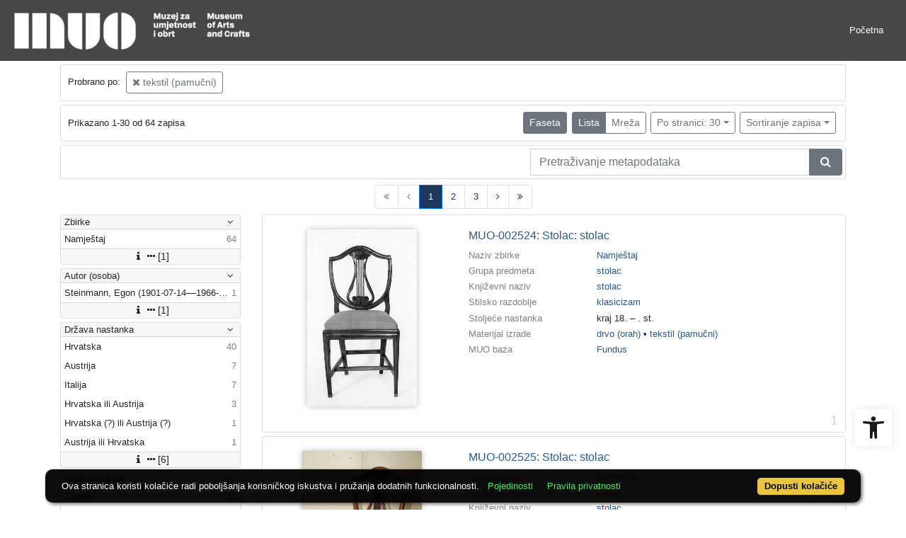

--- FILE ---
content_type: text/html; charset=UTF-8
request_url: https://repozitorij.muo.hr/?pr=l&mrf%5B10060%5D%5B255994%5D=a&view=list&page=1
body_size: 13096
content:
<!DOCTYPE html><html lang="hr"><head><title>MUO - Digitalni muzej</title><meta name="viewport" content="width=device-width, initial-scale=1"><link href="./lib/font-awesome/4.7.0/css/font-awesome.min.css" rel="stylesheet"><link rel="stylesheet" href="https://cdn.jsdelivr.net/npm/bootstrap@4.6.1/dist/css/bootstrap.min.css" integrity="sha384-zCbKRCUGaJDkqS1kPbPd7TveP5iyJE0EjAuZQTgFLD2ylzuqKfdKlfG/eSrtxUkn" crossorigin="anonymous"><script src="https://code.jquery.com/jquery-3.6.0.min.js" integrity="sha256-/xUj+3OJU5yExlq6GSYGSHk7tPXikynS7ogEvDej/m4=" crossorigin="anonymous"></script><script src="https://cdn.jsdelivr.net/npm/bootstrap@4.6.1/dist/js/bootstrap.bundle.min.js" integrity="sha384-fQybjgWLrvvRgtW6bFlB7jaZrFsaBXjsOMm/tB9LTS58ONXgqbR9W8oWht/amnpF" crossorigin="anonymous"></script><script type="text/javascript">var PojoA11yOptions = {"focusable":"","enable_save":"1","save_expiration":"4"};</script><link href="./public/core/css/indigo.css?_v101" rel="stylesheet"><link href="./public/core/css/accessibility.css?_v101" rel="stylesheet"><link href="./public/core/css/accessibility-override.css?_v101" rel="stylesheet"><link href="./public/core/css/header.css?_v101" rel="stylesheet"><link href="./public/core/css/menu-tree.css?_v101" rel="stylesheet"><link href="./public/core/css/footer.css?_v101" rel="stylesheet"><link href="./public/core/css/indigoLogo2.css?_v101" rel="stylesheet"><link href="./public/core/css/infoToolbar.css?_v101" rel="stylesheet"><link href="./public/core/css/queryToolbar.css?_v101" rel="stylesheet"><link href="./public/core/css/recordViewer.css?_v101" rel="stylesheet"><link href="./public/core/css/popover.css?_v101" rel="stylesheet"><link href="./public/core/css/pagination.css?_v101" rel="stylesheet"><link href="./public/core/css/spinners/line-scale.css?_v101" rel="stylesheet"><link href="./public/core/css/facet.css?_v101" rel="stylesheet"><link href="./public/core/css/singleFacet.css?_v101" rel="stylesheet"><link href="./public/core/css/singleFacetCheckbox.css?_v101" rel="stylesheet"><link href="./public/core/css/singleFacetInfo.css?_v101" rel="stylesheet"><link href="./public/core/css/recordInfo.css?_v101" rel="stylesheet"><link href="./public/core/css/navigationDrawer.css?_v101" rel="stylesheet"><link href="./public/core/css/infoToolbarWithFacet.css?_v101" rel="stylesheet"><link href="./public/core/css/recordList.css?_v101" rel="stylesheet"><link href="./public/core/css/metadataValue.css?_v101" rel="stylesheet"><link href="./public/core/css/modal.css?_v101" rel="stylesheet"><link href="./public/portal/css/main.css?_v101" rel="stylesheet"><meta property="og:title" content="MUO - Digitalni muzej"><style>/* body text */

body, .dropdown-item, .indigo-markdown > h1 {
font-family: "Helvetica Neue", Helvetica, Arial, sans-serif;
}

@media (min-width: 992px) {
body, .dropdown-item {
font-size: smaller;
}

.indigo-markdown > h1 {
font-size: 1.5rem;
}

.indigo-markdown > h2 {
font-size: 1.2rem;
}

}

/* record details */

.indigo-recordinfo-title {
font-weight: normal;
}

.indigo-recordinfo-label, .indigo-recordlistitem-label {
font-style: normal;
}

.indigo-similar-records-header {
padding-top: 0.5rem;
padding-bottom: 0.5rem;
}

/* metadata links in record details */

.indigo-metadatavalue-concept, .indigo-recordlistitem-title {
color: #275a87;
}

.indigo-metadatavalue-concept:hover, .indigo-recordlistitem-title:hover {
    color: indigo;
}

/* navbar */

@media (max-width: 991.99px) {
.indigo-navbar {
background-color:  #1a1a1a;
min-height: 80px;
border-bottom: 0;
}
}

@media (min-width: 992px) {
.indigo-navbar {
background-color:  #1a1a1aCC;
min-height: 80px;
border-bottom: 0;
}

body.landing > .indigo-navbar {
z-index: 9;
position: absolute;
top: 0;
left: 0;
right: 0;
width: 100%;
}

#indigo-toggle-btn > ul > li > a {
color: #FFF;
font-size: small;
}
}

.indigo-navbar-text {
color: #FFF;
font-size: 2rem;
}

.indigo-navbar-text-wrap .indigo-navbar-text {
font-weight: 500;
}

.navbar-light .navbar-toggler-icon {
background-image: url("data:image/svg+xml,%3csvg xmlns='http://www.w3.org/2000/svg' width='30' height='30' viewBox='0 0 30 30'%3e%3cpath stroke='rgb(255,255,255)' stroke-linecap='round' stroke-miterlimit='10' stroke-width='2' d='M4 7h22M4 15h22M4 23h22'/%3e%3c/svg%3e");
}

/* section */

.indigo-sh2-text {
font-weight: unset;
}

/* card */

.card-img-top {
  object-position: center top;
}

.indigo-s5-card:hover {
opacity: 0.9;
}

/* carousel */

.carousel-caption {
text-align: right;
}

.indigo-carousel-caption {
background-color: transparent;
}

.indigo-carousel-title {
font-size: 12px;
font-weight: 500;
}

@media (max-width: 992px) {
.indigo-carousel-inner {
    height: 40vh;
}
}

@media (min-width: 992px) {
.indigo-carousel-inner {
    height: 60vh;
}
}

/*.carousel, .navbar {
box-shadow: 5px 5px 10px #BBB;
}*/

/* searchbar */

body > div.indigo-container:nth-child(4) > div.indigo-searchbar {
margin-top: -85px;
}

/* accessibility toolbar */

#pojo-a11y-toolbar > div.pojo-a11y-toolbar-toggle > a > svg {
  fill: #1a1a1a;
}

/* footer */

.indigo-footer {
background-color: #1a1a1a;
}

.indigo-footer-before {
margin-top: 0.5rem;
margin-bottom: 0.5rem;
}

body > div.indigo-footer > div > div.indigo-footer-before > div > div >  .indigo-container {
padding-left: 0;
padding-right: 0;
}

.indigo-footer .row {
    color: #8b8c8d;
}

.logo2-top-line {
    background-color: #8b8c8d;
}

/* prozor faseta */

.indigo-single-facet-content {
columns: 1;
}

.indigo-facet-item-more > i.fa.fa-sort-amount-desc.fa-fw {
    display: none;
}</style></head><body class="full-h"><div class="indigo-navigation-drawer"><div class="indigo-navigation-drawer-toolbar"><button class="btn btn-sm btn-secondary indigo-navigation-drawer-close-button" onclick="Indigo.Front.NavigationDrawer.toggleDrawer();"><i class="fa fa-times"></i></button></div><div class="indigo-navigation-drawer-content"></div></div><nav class="navbar navbar-expand-lg indigo-navbar navbar-light"><a class=" navbar-brand" href="./" title="Početna"><img class="indigo-navbar-logo" src="https://repozitorij.muo.hr/xr7mdwumu/main/g/lm/eoh/glmeoh4laz7r.png"></a><button class="navbar-toggler indigo-toggle-button" type="button" data-toggle="collapse" data-target="#indigo-toggle-btn"><span class="navbar-toggler-icon"></span></button><div class="navbar-collapse collapse justify-content-end" id="indigo-toggle-btn"><ul class="navbar-nav"><li class="nav-item indigo-navbar-nav-item"><a class="nav-link indigo-navbar-option" target="" href="./">Početna</a></li></ul></div></nav><div class="container-lg indigo-container main-content"><div class="card card-body indigo-query-toolbar"><div class="row"><div class="col-12" style="line-height:2">Probrano po: <a class="btn btn-sm btn-outline-secondary mx-1" href="./?pr=l&view=list&page=1" title="Materijal izrade"><i class="fa fa-times"></i> tekstil (pamučni)</a></div></div></div><div class="card card-body indigo-infotoolbar"><div class="row"><div class="col-md-4 col-sm-12 indigo-infotoolbar-text">Prikazano 1-30 od 64 zapisa</div><div class="col-md-8 col-sm-12 indigo-infotoolbar-action"><div class="btn btn-sm btn-secondary" onclick="Indigo.Front.Facet.toggle(); Indigo.Front.Facet.toggleDrawerForFacets();" id="facet_toggle_button">Faseta</div><div class="btn-group indigo-infotoolbar-btn-group"><a class="btn btn-sm btn-secondary" href="./?pr=l&mrf%5B10060%5D%5B255994%5D=a&view=list&page=1">Lista</a><a class="btn btn-sm btn-outline-secondary" href="./?pr=l&mrf%5B10060%5D%5B255994%5D=a&view=grid&page=1">Mreža</a></div><div class="dropdown indigo-pagesize-dropdown"><button class="btn btn-sm btn-outline-secondary dropdown-toggle indigo-pagesize-dropdown-toggle-button" type="button" data-toggle="dropdown">Po stranici: 30</button><div class="dropdown-menu indigo-pagesize-dropdown-menu"><a class="dropdown-item indigo-pagesize-dropdown-item" href="./?pr=l&mrf%5B10060%5D%5B255994%5D=a&view=list&page=1&ps=10">10</a><a class="dropdown-item indigo-pagesize-dropdown-item" href="./?pr=l&mrf%5B10060%5D%5B255994%5D=a&view=list&page=1&ps=25">25</a><a class="dropdown-item indigo-pagesize-dropdown-item" href="./?pr=l&mrf%5B10060%5D%5B255994%5D=a&view=list&page=1&ps=50">50</a><a class="dropdown-item indigo-pagesize-dropdown-item" href="./?pr=l&mrf%5B10060%5D%5B255994%5D=a&view=list&page=1&ps=100">100</a></div></div><div class="dropdown indigo-sort-dropdown"><button class="btn btn-sm btn-outline-secondary dropdown-toggle indigo-sort-dropdown-toggle-button" type="button" data-toggle="dropdown">Sortiranje zapisa</button><div class="dropdown-menu dropdown-menu-right indigo-sort-dropdown-menu"><a class="dropdown-item indigo-sort-dropdown-item" href="./?pr=l&mrf%5B10060%5D%5B255994%5D=a&view=list&page=1&oby=rmr&obyt=a">A-&gt;Z</a><a class="dropdown-item indigo-sort-dropdown-item" href="./?pr=l&mrf%5B10060%5D%5B255994%5D=a&view=list&page=1&oby=rmr&obyt=d">Z-&gt;A</a></div></div></div></div></div><div class="card card-body p-1 mb-1"><div class="row d-flex justify-content-end"><div class="col-sm-12 col-md-5"><div class="indigo-searchbar"><form method="get" autocomplete="off" id="indigo_searchbar_form"><div class="input-group"><input type="hidden" name="pr" value="l"><input class="form-control indigo-searchbar-input" type="text" name="msq" placeholder="Pretraživanje metapodataka" onfocus="this.select();" required="required"><input type="hidden" name="view" value="list"><input type="hidden" name="mrf[10060][255994]" value="a"><input type="hidden" name="view" value="list"><input type="hidden" name="page" value="1"><div class="input-group-append indigo-searchbar-button-holder"><button class="btn btn-secondary indigo-searchbar-button" type="submit" title="Pretraži"><i class="fa fa-search fa-fw"></i></button></div></div></form></div></div></div></div><nav><ul class="pagination justify-content-center indigo-pagination"><li class="page-item disabled indigo-pagination-item"><div class="page-link indigo-pagination-link"><i class="fa fa-angle-double-left"></i></div></li><li class="page-item disabled indigo-pagination-item"><div class="page-link indigo-pagination-link"><i class="fa fa-angle-left"></i></div></li><li class="page-item active indigo-pagination-item"><a class="page-link indigo-pagination-link" href="./?pr=l&mrf%5B10060%5D%5B255994%5D=a&view=list&page=1" rel="nofollow">1</a><span class="sr-only">(current)</span></li><li class="page-item indigo-pagination-item"><a class="page-link indigo-pagination-link" href="./?pr=l&mrf%5B10060%5D%5B255994%5D=a&view=list&page=2" rel="nofollow">2</a></li><li class="page-item indigo-pagination-item"><a class="page-link indigo-pagination-link" href="./?pr=l&mrf%5B10060%5D%5B255994%5D=a&view=list&page=3" rel="nofollow">3</a></li><li class="page-item indigo-pagination-item"><a class="page-link indigo-pagination-link" href="./?pr=l&mrf%5B10060%5D%5B255994%5D=a&view=list&page=2" rel="nofollow"><i class="fa fa-angle-right"></i></a></li><li class="page-item indigo-pagination-item"><a class="page-link indigo-pagination-link" href="./?pr=l&mrf%5B10060%5D%5B255994%5D=a&view=list&page=3" rel="nofollow"><i class="fa fa-angle-double-right"></i></a></li></ul></nav><div class="row"><div class="d-none d-md-block col-3 indigo-record-list-facet" data-route="./api.php?pr=facets&mrf%5B10060%5D%5B255994%5D=a&view=list&page=1"></div><div class="col indigo-record-list-items"><div class="card card-body indigo-recordlistitem"><div class="row"><div class="col-md-4 col-sm-12 text-center"><a href="./?pr=i&id=29672"><img class="img-fluid indigo-recordlistitem-image" src="https://repozitorij.muo.hr/xr7mdwumu/rep/r/zd/vli/rzdvli53v79r.jpg" alt="MUO-002524: Stolac: stolac"></a><div class="indigo-recordlistitem-image-toolbar-option"></div></div><div class="col-md-8 col-sm-12"><a class="indigo-recordlistitem-title" href="./?pr=i&id=29672">MUO-002524: Stolac: stolac</a><div class="indigo-recordlistitem-metadata"><div class="row indigo-recordlistitem-metadata-row"><div class="col-md-4 col-sm-12"><div class="indigo-recordlistitem-label">Naziv zbirke</div></div><div class="col-md-8 col-sm-12"><a class="indigo-metadatavalue-concept indigo-pointer" tabindex="0" data-ad='fictx=10051&rictx=29672&ri=234978&title=Namje%C5%A1taj' onclick="Indigo.Front.fieldPopover(event);" data-toggle="popover">Namještaj</a></div></div><div class="row indigo-recordlistitem-metadata-row"><div class="col-md-4 col-sm-12"><div class="indigo-recordlistitem-label">Grupa predmeta</div></div><div class="col-md-8 col-sm-12"><a class="indigo-metadatavalue-concept indigo-pointer" tabindex="0" data-ad='fictx=10058&rictx=29672&ri=240164&title=stolac' onclick="Indigo.Front.fieldPopover(event);" data-toggle="popover">stolac</a></div></div><div class="row indigo-recordlistitem-metadata-row"><div class="col-md-4 col-sm-12"><div class="indigo-recordlistitem-label">Književni naziv</div></div><div class="col-md-8 col-sm-12"><a class="indigo-metadatavalue-concept indigo-pointer" tabindex="0" data-ad='fictx=10053&rictx=29672&ri=235416&title=stolac' onclick="Indigo.Front.fieldPopover(event);" data-toggle="popover">stolac</a></div></div><div class="row indigo-recordlistitem-metadata-row"><div class="col-md-4 col-sm-12"><div class="indigo-recordlistitem-label">Stilsko razdoblje</div></div><div class="col-md-8 col-sm-12"><a class="indigo-metadatavalue-concept indigo-pointer" tabindex="0" data-ad='fictx=10064&rictx=29672&ri=244221&title=klasicizam' onclick="Indigo.Front.fieldPopover(event);" data-toggle="popover">klasicizam</a></div></div><div class="row indigo-recordlistitem-metadata-row"><div class="col-md-4 col-sm-12"><div class="indigo-recordlistitem-label">Stoljeće nastanka</div></div><div class="col-md-8 col-sm-12"><span class="indigo-metadatavalue-none">kraj 18. – . st.</span></div></div><div class="row indigo-recordlistitem-metadata-row"><div class="col-md-4 col-sm-12"><div class="indigo-recordlistitem-label">Materijal izrade</div></div><div class="col-md-8 col-sm-12"><a class="indigo-metadatavalue-concept indigo-pointer" tabindex="0" data-ad='fictx=10060&rictx=29672&ri=256072&title=drvo+%28orah%29' onclick="Indigo.Front.fieldPopover(event);" data-toggle="popover">drvo (orah)</a> &#149; <a class="indigo-metadatavalue-concept indigo-pointer" tabindex="0" data-ad='fictx=10060&rictx=29672&ri=255994&title=tekstil+%28pamu%C4%8Dni%29' onclick="Indigo.Front.fieldPopover(event);" data-toggle="popover">tekstil (pamučni)</a></div></div><div class="row indigo-recordlistitem-metadata-row"><div class="col-md-4 col-sm-12"><div class="indigo-recordlistitem-label">MUO baza</div></div><div class="col-md-8 col-sm-12"><a class="indigo-metadatavalue-concept indigo-pointer" tabindex="0" data-ad='fictx=10263&rictx=29672&ri=258430&title=Fundus' onclick="Indigo.Front.fieldPopover(event);" data-toggle="popover">Fundus</a></div></div></div></div></div><div class="indigo-record-list-record-index">1</div></div><div class="card card-body indigo-recordlistitem"><div class="row"><div class="col-md-4 col-sm-12 text-center"><a href="./?pr=i&id=29673"><img class="img-fluid indigo-recordlistitem-image" src="https://repozitorij.muo.hr/xr7mdwumu/rep/g/5j/l5f/g5jl5f6j1m3r.tif" alt="MUO-002525: Stolac: stolac"></a><div class="indigo-recordlistitem-image-toolbar-option"></div></div><div class="col-md-8 col-sm-12"><a class="indigo-recordlistitem-title" href="./?pr=i&id=29673">MUO-002525: Stolac: stolac</a><div class="indigo-recordlistitem-metadata"><div class="row indigo-recordlistitem-metadata-row"><div class="col-md-4 col-sm-12"><div class="indigo-recordlistitem-label">Naziv zbirke</div></div><div class="col-md-8 col-sm-12"><a class="indigo-metadatavalue-concept indigo-pointer" tabindex="0" data-ad='fictx=10051&rictx=29673&ri=234978&title=Namje%C5%A1taj' onclick="Indigo.Front.fieldPopover(event);" data-toggle="popover">Namještaj</a></div></div><div class="row indigo-recordlistitem-metadata-row"><div class="col-md-4 col-sm-12"><div class="indigo-recordlistitem-label">Grupa predmeta</div></div><div class="col-md-8 col-sm-12"><a class="indigo-metadatavalue-concept indigo-pointer" tabindex="0" data-ad='fictx=10058&rictx=29673&ri=240164&title=stolac' onclick="Indigo.Front.fieldPopover(event);" data-toggle="popover">stolac</a></div></div><div class="row indigo-recordlistitem-metadata-row"><div class="col-md-4 col-sm-12"><div class="indigo-recordlistitem-label">Književni naziv</div></div><div class="col-md-8 col-sm-12"><a class="indigo-metadatavalue-concept indigo-pointer" tabindex="0" data-ad='fictx=10053&rictx=29673&ri=235416&title=stolac' onclick="Indigo.Front.fieldPopover(event);" data-toggle="popover">stolac</a></div></div><div class="row indigo-recordlistitem-metadata-row"><div class="col-md-4 col-sm-12"><div class="indigo-recordlistitem-label">Stilsko razdoblje</div></div><div class="col-md-8 col-sm-12"><a class="indigo-metadatavalue-concept indigo-pointer" tabindex="0" data-ad='fictx=10064&rictx=29673&ri=244221&title=klasicizam' onclick="Indigo.Front.fieldPopover(event);" data-toggle="popover">klasicizam</a></div></div><div class="row indigo-recordlistitem-metadata-row"><div class="col-md-4 col-sm-12"><div class="indigo-recordlistitem-label">Stoljeće nastanka</div></div><div class="col-md-8 col-sm-12"><span class="indigo-metadatavalue-none">kraj 18. – . st.</span></div></div><div class="row indigo-recordlistitem-metadata-row"><div class="col-md-4 col-sm-12"><div class="indigo-recordlistitem-label">Materijal izrade</div></div><div class="col-md-8 col-sm-12"><a class="indigo-metadatavalue-concept indigo-pointer" tabindex="0" data-ad='fictx=10060&rictx=29673&ri=256072&title=drvo+%28orah%29' onclick="Indigo.Front.fieldPopover(event);" data-toggle="popover">drvo (orah)</a> &#149; <a class="indigo-metadatavalue-concept indigo-pointer" tabindex="0" data-ad='fictx=10060&rictx=29673&ri=255994&title=tekstil+%28pamu%C4%8Dni%29' onclick="Indigo.Front.fieldPopover(event);" data-toggle="popover">tekstil (pamučni)</a></div></div><div class="row indigo-recordlistitem-metadata-row"><div class="col-md-4 col-sm-12"><div class="indigo-recordlistitem-label">MUO baza</div></div><div class="col-md-8 col-sm-12"><a class="indigo-metadatavalue-concept indigo-pointer" tabindex="0" data-ad='fictx=10263&rictx=29673&ri=258430&title=Fundus' onclick="Indigo.Front.fieldPopover(event);" data-toggle="popover">Fundus</a></div></div></div></div></div><div class="indigo-record-list-record-index">2</div></div><div class="card card-body indigo-recordlistitem"><div class="row"><div class="col-md-4 col-sm-12 text-center"><a href="./?pr=i&id=29674"><img class="img-fluid indigo-recordlistitem-image" src="https://repozitorij.muo.hr/xr7mdwumu/rep/g/mm/o4h/gmmo4h58b21g.tif" alt="MUO-002526: Stolac: stolac"></a><div class="indigo-recordlistitem-image-toolbar-option"></div></div><div class="col-md-8 col-sm-12"><a class="indigo-recordlistitem-title" href="./?pr=i&id=29674">MUO-002526: Stolac: stolac</a><div class="indigo-recordlistitem-metadata"><div class="row indigo-recordlistitem-metadata-row"><div class="col-md-4 col-sm-12"><div class="indigo-recordlistitem-label">Naziv zbirke</div></div><div class="col-md-8 col-sm-12"><a class="indigo-metadatavalue-concept indigo-pointer" tabindex="0" data-ad='fictx=10051&rictx=29674&ri=234978&title=Namje%C5%A1taj' onclick="Indigo.Front.fieldPopover(event);" data-toggle="popover">Namještaj</a></div></div><div class="row indigo-recordlistitem-metadata-row"><div class="col-md-4 col-sm-12"><div class="indigo-recordlistitem-label">Grupa predmeta</div></div><div class="col-md-8 col-sm-12"><a class="indigo-metadatavalue-concept indigo-pointer" tabindex="0" data-ad='fictx=10058&rictx=29674&ri=240164&title=stolac' onclick="Indigo.Front.fieldPopover(event);" data-toggle="popover">stolac</a></div></div><div class="row indigo-recordlistitem-metadata-row"><div class="col-md-4 col-sm-12"><div class="indigo-recordlistitem-label">Književni naziv</div></div><div class="col-md-8 col-sm-12"><a class="indigo-metadatavalue-concept indigo-pointer" tabindex="0" data-ad='fictx=10053&rictx=29674&ri=235416&title=stolac' onclick="Indigo.Front.fieldPopover(event);" data-toggle="popover">stolac</a></div></div><div class="row indigo-recordlistitem-metadata-row"><div class="col-md-4 col-sm-12"><div class="indigo-recordlistitem-label">Stilsko razdoblje</div></div><div class="col-md-8 col-sm-12"><a class="indigo-metadatavalue-concept indigo-pointer" tabindex="0" data-ad='fictx=10064&rictx=29674&ri=244221&title=klasicizam' onclick="Indigo.Front.fieldPopover(event);" data-toggle="popover">klasicizam</a></div></div><div class="row indigo-recordlistitem-metadata-row"><div class="col-md-4 col-sm-12"><div class="indigo-recordlistitem-label">Stoljeće nastanka</div></div><div class="col-md-8 col-sm-12"><span class="indigo-metadatavalue-none">kraj 18. – . st.</span></div></div><div class="row indigo-recordlistitem-metadata-row"><div class="col-md-4 col-sm-12"><div class="indigo-recordlistitem-label">Materijal izrade</div></div><div class="col-md-8 col-sm-12"><a class="indigo-metadatavalue-concept indigo-pointer" tabindex="0" data-ad='fictx=10060&rictx=29674&ri=256072&title=drvo+%28orah%29' onclick="Indigo.Front.fieldPopover(event);" data-toggle="popover">drvo (orah)</a> &#149; <a class="indigo-metadatavalue-concept indigo-pointer" tabindex="0" data-ad='fictx=10060&rictx=29674&ri=255994&title=tekstil+%28pamu%C4%8Dni%29' onclick="Indigo.Front.fieldPopover(event);" data-toggle="popover">tekstil (pamučni)</a></div></div><div class="row indigo-recordlistitem-metadata-row"><div class="col-md-4 col-sm-12"><div class="indigo-recordlistitem-label">MUO baza</div></div><div class="col-md-8 col-sm-12"><a class="indigo-metadatavalue-concept indigo-pointer" tabindex="0" data-ad='fictx=10263&rictx=29674&ri=258430&title=Fundus' onclick="Indigo.Front.fieldPopover(event);" data-toggle="popover">Fundus</a></div></div></div></div></div><div class="indigo-record-list-record-index">3</div></div><div class="card card-body indigo-recordlistitem"><div class="row"><div class="col-md-4 col-sm-12 text-center"><a href="./?pr=i&id=29675"><img class="img-fluid indigo-recordlistitem-image" src="https://repozitorij.muo.hr/xr7mdwumu/rep/9/gd/3v2/9gd3v2tzooer.jpg" alt="MUO-002527: Stolac: stolac"></a><div class="indigo-recordlistitem-image-toolbar-option"></div></div><div class="col-md-8 col-sm-12"><a class="indigo-recordlistitem-title" href="./?pr=i&id=29675">MUO-002527: Stolac: stolac</a><div class="indigo-recordlistitem-metadata"><div class="row indigo-recordlistitem-metadata-row"><div class="col-md-4 col-sm-12"><div class="indigo-recordlistitem-label">Naziv zbirke</div></div><div class="col-md-8 col-sm-12"><a class="indigo-metadatavalue-concept indigo-pointer" tabindex="0" data-ad='fictx=10051&rictx=29675&ri=234978&title=Namje%C5%A1taj' onclick="Indigo.Front.fieldPopover(event);" data-toggle="popover">Namještaj</a></div></div><div class="row indigo-recordlistitem-metadata-row"><div class="col-md-4 col-sm-12"><div class="indigo-recordlistitem-label">Grupa predmeta</div></div><div class="col-md-8 col-sm-12"><a class="indigo-metadatavalue-concept indigo-pointer" tabindex="0" data-ad='fictx=10058&rictx=29675&ri=240164&title=stolac' onclick="Indigo.Front.fieldPopover(event);" data-toggle="popover">stolac</a></div></div><div class="row indigo-recordlistitem-metadata-row"><div class="col-md-4 col-sm-12"><div class="indigo-recordlistitem-label">Književni naziv</div></div><div class="col-md-8 col-sm-12"><a class="indigo-metadatavalue-concept indigo-pointer" tabindex="0" data-ad='fictx=10053&rictx=29675&ri=235416&title=stolac' onclick="Indigo.Front.fieldPopover(event);" data-toggle="popover">stolac</a></div></div><div class="row indigo-recordlistitem-metadata-row"><div class="col-md-4 col-sm-12"><div class="indigo-recordlistitem-label">Stilsko razdoblje</div></div><div class="col-md-8 col-sm-12"><a class="indigo-metadatavalue-concept indigo-pointer" tabindex="0" data-ad='fictx=10064&rictx=29675&ri=244221&title=klasicizam' onclick="Indigo.Front.fieldPopover(event);" data-toggle="popover">klasicizam</a></div></div><div class="row indigo-recordlistitem-metadata-row"><div class="col-md-4 col-sm-12"><div class="indigo-recordlistitem-label">Stoljeće nastanka</div></div><div class="col-md-8 col-sm-12"><span class="indigo-metadatavalue-none">kraj 18. – . st.</span></div></div><div class="row indigo-recordlistitem-metadata-row"><div class="col-md-4 col-sm-12"><div class="indigo-recordlistitem-label">Materijal izrade</div></div><div class="col-md-8 col-sm-12"><a class="indigo-metadatavalue-concept indigo-pointer" tabindex="0" data-ad='fictx=10060&rictx=29675&ri=256072&title=drvo+%28orah%29' onclick="Indigo.Front.fieldPopover(event);" data-toggle="popover">drvo (orah)</a> &#149; <a class="indigo-metadatavalue-concept indigo-pointer" tabindex="0" data-ad='fictx=10060&rictx=29675&ri=255994&title=tekstil+%28pamu%C4%8Dni%29' onclick="Indigo.Front.fieldPopover(event);" data-toggle="popover">tekstil (pamučni)</a></div></div><div class="row indigo-recordlistitem-metadata-row"><div class="col-md-4 col-sm-12"><div class="indigo-recordlistitem-label">MUO baza</div></div><div class="col-md-8 col-sm-12"><a class="indigo-metadatavalue-concept indigo-pointer" tabindex="0" data-ad='fictx=10263&rictx=29675&ri=258430&title=Fundus' onclick="Indigo.Front.fieldPopover(event);" data-toggle="popover">Fundus</a></div></div></div></div></div><div class="indigo-record-list-record-index">4</div></div><div class="card card-body indigo-recordlistitem"><div class="row"><div class="col-md-4 col-sm-12 text-center"><a href="./?pr=i&id=29735"><img class="img-fluid indigo-recordlistitem-image" src="https://repozitorij.muo.hr/xr7mdwumu/rep/z/gv/v26/zgvv26ib4o2g.jpg" alt="MUO-002598: Sofa: sofa"></a><div class="indigo-recordlistitem-image-toolbar-option"></div></div><div class="col-md-8 col-sm-12"><a class="indigo-recordlistitem-title" href="./?pr=i&id=29735">MUO-002598: Sofa: sofa</a><div class="indigo-recordlistitem-metadata"><div class="row indigo-recordlistitem-metadata-row"><div class="col-md-4 col-sm-12"><div class="indigo-recordlistitem-label">Naziv zbirke</div></div><div class="col-md-8 col-sm-12"><a class="indigo-metadatavalue-concept indigo-pointer" tabindex="0" data-ad='fictx=10051&rictx=29735&ri=234978&title=Namje%C5%A1taj' onclick="Indigo.Front.fieldPopover(event);" data-toggle="popover">Namještaj</a></div></div><div class="row indigo-recordlistitem-metadata-row"><div class="col-md-4 col-sm-12"><div class="indigo-recordlistitem-label">Grupa predmeta</div></div><div class="col-md-8 col-sm-12"><a class="indigo-metadatavalue-concept indigo-pointer" tabindex="0" data-ad='fictx=10058&rictx=29735&ri=240887&title=sofa' onclick="Indigo.Front.fieldPopover(event);" data-toggle="popover">sofa</a></div></div><div class="row indigo-recordlistitem-metadata-row"><div class="col-md-4 col-sm-12"><div class="indigo-recordlistitem-label">Podgrupa predmeta</div></div><div class="col-md-8 col-sm-12"><a class="indigo-metadatavalue-concept indigo-pointer" tabindex="0" data-ad='fictx=10059&rictx=29735&ri=242135&title=tzv.+magazin-sofa' onclick="Indigo.Front.fieldPopover(event);" data-toggle="popover">tzv. magazin-sofa</a></div></div><div class="row indigo-recordlistitem-metadata-row"><div class="col-md-4 col-sm-12"><div class="indigo-recordlistitem-label">Književni naziv</div></div><div class="col-md-8 col-sm-12"><a class="indigo-metadatavalue-concept indigo-pointer" tabindex="0" data-ad='fictx=10053&rictx=29735&ri=236369&title=sofa' onclick="Indigo.Front.fieldPopover(event);" data-toggle="popover">sofa</a></div></div><div class="row indigo-recordlistitem-metadata-row"><div class="col-md-4 col-sm-12"><div class="indigo-recordlistitem-label">Država nastanka</div></div><div class="col-md-8 col-sm-12"><a class="indigo-metadatavalue-concept indigo-pointer" tabindex="0" data-ad='fictx=10061&rictx=29735&ri=242702&title=Austrija+ili+Hrvatska' onclick="Indigo.Front.fieldPopover(event);" data-toggle="popover">Austrija ili Hrvatska</a></div></div><div class="row indigo-recordlistitem-metadata-row"><div class="col-md-4 col-sm-12"><div class="indigo-recordlistitem-label">Stilsko razdoblje</div></div><div class="col-md-8 col-sm-12"><a class="indigo-metadatavalue-concept indigo-pointer" tabindex="0" data-ad='fictx=10064&rictx=29735&ri=244221&title=klasicizam' onclick="Indigo.Front.fieldPopover(event);" data-toggle="popover">klasicizam</a></div></div><div class="row indigo-recordlistitem-metadata-row"><div class="col-md-4 col-sm-12"><div class="indigo-recordlistitem-label">Godina nastanka</div></div><div class="col-md-8 col-sm-12"><span class="indigo-metadatavalue-none">oko 1800.</span></div></div><div class="row indigo-recordlistitem-metadata-row"><div class="col-md-4 col-sm-12"><div class="indigo-recordlistitem-label">Materijal izrade</div></div><div class="col-md-8 col-sm-12"><a class="indigo-metadatavalue-concept indigo-pointer" tabindex="0" data-ad='fictx=10060&rictx=29735&ri=255871&title=mjed+%28prihvati%29' onclick="Indigo.Front.fieldPopover(event);" data-toggle="popover">mjed (prihvati)</a> &#149; <a class="indigo-metadatavalue-concept indigo-pointer" tabindex="0" data-ad='fictx=10060&rictx=29735&ri=256072&title=drvo+%28orah%29' onclick="Indigo.Front.fieldPopover(event);" data-toggle="popover">drvo (orah)</a> &#149; <a class="indigo-metadatavalue-concept indigo-pointer" tabindex="0" data-ad='fictx=10060&rictx=29735&ri=255994&title=tekstil+%28pamu%C4%8Dni%29' onclick="Indigo.Front.fieldPopover(event);" data-toggle="popover">tekstil (pamučni)</a></div></div><div class="row indigo-recordlistitem-metadata-row"><div class="col-md-4 col-sm-12"><div class="indigo-recordlistitem-label">MUO baza</div></div><div class="col-md-8 col-sm-12"><a class="indigo-metadatavalue-concept indigo-pointer" tabindex="0" data-ad='fictx=10263&rictx=29735&ri=258430&title=Fundus' onclick="Indigo.Front.fieldPopover(event);" data-toggle="popover">Fundus</a></div></div></div></div></div><div class="indigo-record-list-record-index">5</div></div><div class="card card-body indigo-recordlistitem"><div class="row"><div class="col-md-4 col-sm-12 text-center"><a href="./?pr=i&id=29811"><img class="img-fluid indigo-recordlistitem-image" src="https://repozitorij.muo.hr/xr7mdwumu/rep/g/lm/eoh/glmeohn3an6r.tif" alt="MUO-005728: Naslonjač: naslonjač"></a><div class="indigo-recordlistitem-image-toolbar-option"></div></div><div class="col-md-8 col-sm-12"><a class="indigo-recordlistitem-title" href="./?pr=i&id=29811">MUO-005728: Naslonjač: naslonjač</a><div class="indigo-recordlistitem-metadata"><div class="row indigo-recordlistitem-metadata-row"><div class="col-md-4 col-sm-12"><div class="indigo-recordlistitem-label">Naziv zbirke</div></div><div class="col-md-8 col-sm-12"><a class="indigo-metadatavalue-concept indigo-pointer" tabindex="0" data-ad='fictx=10051&rictx=29811&ri=234978&title=Namje%C5%A1taj' onclick="Indigo.Front.fieldPopover(event);" data-toggle="popover">Namještaj</a></div></div><div class="row indigo-recordlistitem-metadata-row"><div class="col-md-4 col-sm-12"><div class="indigo-recordlistitem-label">Grupa predmeta</div></div><div class="col-md-8 col-sm-12"><a class="indigo-metadatavalue-concept indigo-pointer" tabindex="0" data-ad='fictx=10058&rictx=29811&ri=240165&title=naslonja%C4%8D' onclick="Indigo.Front.fieldPopover(event);" data-toggle="popover">naslonjač</a></div></div><div class="row indigo-recordlistitem-metadata-row"><div class="col-md-4 col-sm-12"><div class="indigo-recordlistitem-label">Književni naziv</div></div><div class="col-md-8 col-sm-12"><a class="indigo-metadatavalue-concept indigo-pointer" tabindex="0" data-ad='fictx=10053&rictx=29811&ri=235415&title=naslonja%C4%8D' onclick="Indigo.Front.fieldPopover(event);" data-toggle="popover">naslonjač</a></div></div><div class="row indigo-recordlistitem-metadata-row"><div class="col-md-4 col-sm-12"><div class="indigo-recordlistitem-label">Država nastanka</div></div><div class="col-md-8 col-sm-12"><a class="indigo-metadatavalue-concept indigo-pointer" tabindex="0" data-ad='fictx=10061&rictx=29811&ri=242561&title=Hrvatska' onclick="Indigo.Front.fieldPopover(event);" data-toggle="popover">Hrvatska</a></div></div><div class="row indigo-recordlistitem-metadata-row"><div class="col-md-4 col-sm-12"><div class="indigo-recordlistitem-label">Stilsko razdoblje</div></div><div class="col-md-8 col-sm-12"><a class="indigo-metadatavalue-concept indigo-pointer" tabindex="0" data-ad='fictx=10064&rictx=29811&ri=244222&title=bidermajer' onclick="Indigo.Front.fieldPopover(event);" data-toggle="popover">bidermajer</a></div></div><div class="row indigo-recordlistitem-metadata-row"><div class="col-md-4 col-sm-12"><div class="indigo-recordlistitem-label">Godina nastanka</div></div><div class="col-md-8 col-sm-12"><span class="indigo-metadatavalue-none">1835. – 1840.</span></div></div><div class="row indigo-recordlistitem-metadata-row"><div class="col-md-4 col-sm-12"><div class="indigo-recordlistitem-label">Materijal izrade</div></div><div class="col-md-8 col-sm-12"><a class="indigo-metadatavalue-concept indigo-pointer" tabindex="0" data-ad='fictx=10060&rictx=29811&ri=256085&title=furnir+%28orah%29' onclick="Indigo.Front.fieldPopover(event);" data-toggle="popover">furnir (orah)</a> &#149; <a class="indigo-metadatavalue-concept indigo-pointer" tabindex="0" data-ad='fictx=10060&rictx=29811&ri=255994&title=tekstil+%28pamu%C4%8Dni%29' onclick="Indigo.Front.fieldPopover(event);" data-toggle="popover">tekstil (pamučni)</a></div></div><div class="row indigo-recordlistitem-metadata-row"><div class="col-md-4 col-sm-12"><div class="indigo-recordlistitem-label">MUO baza</div></div><div class="col-md-8 col-sm-12"><a class="indigo-metadatavalue-concept indigo-pointer" tabindex="0" data-ad='fictx=10263&rictx=29811&ri=258430&title=Fundus' onclick="Indigo.Front.fieldPopover(event);" data-toggle="popover">Fundus</a></div></div></div></div></div><div class="indigo-record-list-record-index">6</div></div><div class="card card-body indigo-recordlistitem"><div class="row"><div class="col-md-4 col-sm-12 text-center"><a href="./?pr=i&id=29812"><img class="img-fluid indigo-recordlistitem-image" src="https://repozitorij.muo.hr/xr7mdwumu/rep/r/37/a9t/r37a9tzl9jdr.tif" alt="MUO-005729: Sofa: sofa"></a><div class="indigo-recordlistitem-image-toolbar-option"></div></div><div class="col-md-8 col-sm-12"><a class="indigo-recordlistitem-title" href="./?pr=i&id=29812">MUO-005729: Sofa: sofa</a><div class="indigo-recordlistitem-metadata"><div class="row indigo-recordlistitem-metadata-row"><div class="col-md-4 col-sm-12"><div class="indigo-recordlistitem-label">Naziv zbirke</div></div><div class="col-md-8 col-sm-12"><a class="indigo-metadatavalue-concept indigo-pointer" tabindex="0" data-ad='fictx=10051&rictx=29812&ri=234978&title=Namje%C5%A1taj' onclick="Indigo.Front.fieldPopover(event);" data-toggle="popover">Namještaj</a></div></div><div class="row indigo-recordlistitem-metadata-row"><div class="col-md-4 col-sm-12"><div class="indigo-recordlistitem-label">Grupa predmeta</div></div><div class="col-md-8 col-sm-12"><a class="indigo-metadatavalue-concept indigo-pointer" tabindex="0" data-ad='fictx=10058&rictx=29812&ri=240887&title=sofa' onclick="Indigo.Front.fieldPopover(event);" data-toggle="popover">sofa</a></div></div><div class="row indigo-recordlistitem-metadata-row"><div class="col-md-4 col-sm-12"><div class="indigo-recordlistitem-label">Književni naziv</div></div><div class="col-md-8 col-sm-12"><a class="indigo-metadatavalue-concept indigo-pointer" tabindex="0" data-ad='fictx=10053&rictx=29812&ri=236369&title=sofa' onclick="Indigo.Front.fieldPopover(event);" data-toggle="popover">sofa</a></div></div><div class="row indigo-recordlistitem-metadata-row"><div class="col-md-4 col-sm-12"><div class="indigo-recordlistitem-label">Država nastanka</div></div><div class="col-md-8 col-sm-12"><a class="indigo-metadatavalue-concept indigo-pointer" tabindex="0" data-ad='fictx=10061&rictx=29812&ri=242561&title=Hrvatska' onclick="Indigo.Front.fieldPopover(event);" data-toggle="popover">Hrvatska</a></div></div><div class="row indigo-recordlistitem-metadata-row"><div class="col-md-4 col-sm-12"><div class="indigo-recordlistitem-label">Stilsko razdoblje</div></div><div class="col-md-8 col-sm-12"><a class="indigo-metadatavalue-concept indigo-pointer" tabindex="0" data-ad='fictx=10064&rictx=29812&ri=244222&title=bidermajer' onclick="Indigo.Front.fieldPopover(event);" data-toggle="popover">bidermajer</a></div></div><div class="row indigo-recordlistitem-metadata-row"><div class="col-md-4 col-sm-12"><div class="indigo-recordlistitem-label">Godina nastanka</div></div><div class="col-md-8 col-sm-12"><span class="indigo-metadatavalue-none">1835. – 1840.</span></div></div><div class="row indigo-recordlistitem-metadata-row"><div class="col-md-4 col-sm-12"><div class="indigo-recordlistitem-label">Materijal izrade</div></div><div class="col-md-8 col-sm-12"><a class="indigo-metadatavalue-concept indigo-pointer" tabindex="0" data-ad='fictx=10060&rictx=29812&ri=256085&title=furnir+%28orah%29' onclick="Indigo.Front.fieldPopover(event);" data-toggle="popover">furnir (orah)</a> &#149; <a class="indigo-metadatavalue-concept indigo-pointer" tabindex="0" data-ad='fictx=10060&rictx=29812&ri=255994&title=tekstil+%28pamu%C4%8Dni%29' onclick="Indigo.Front.fieldPopover(event);" data-toggle="popover">tekstil (pamučni)</a></div></div><div class="row indigo-recordlistitem-metadata-row"><div class="col-md-4 col-sm-12"><div class="indigo-recordlistitem-label">MUO baza</div></div><div class="col-md-8 col-sm-12"><a class="indigo-metadatavalue-concept indigo-pointer" tabindex="0" data-ad='fictx=10263&rictx=29812&ri=258430&title=Fundus' onclick="Indigo.Front.fieldPopover(event);" data-toggle="popover">Fundus</a></div></div></div></div></div><div class="indigo-record-list-record-index">7</div></div><div class="card card-body indigo-recordlistitem"><div class="row"><div class="col-md-4 col-sm-12 text-center"><a href="./?pr=i&id=29839"><img class="img-fluid indigo-recordlistitem-image" src="https://repozitorij.muo.hr/xr7mdwumu/rep/g/5j/l5f/g5jl5f6j156r.tif" alt="MUO-008649/04: Naslonjač: naslonjač"></a><div class="indigo-recordlistitem-image-toolbar-option"></div></div><div class="col-md-8 col-sm-12"><a class="indigo-recordlistitem-title" href="./?pr=i&id=29839">MUO-008649/04: Naslonjač: naslonjač</a><div class="indigo-recordlistitem-metadata"><div class="row indigo-recordlistitem-metadata-row"><div class="col-md-4 col-sm-12"><div class="indigo-recordlistitem-label">Naziv zbirke</div></div><div class="col-md-8 col-sm-12"><a class="indigo-metadatavalue-concept indigo-pointer" tabindex="0" data-ad='fictx=10051&rictx=29839&ri=234978&title=Namje%C5%A1taj' onclick="Indigo.Front.fieldPopover(event);" data-toggle="popover">Namještaj</a></div></div><div class="row indigo-recordlistitem-metadata-row"><div class="col-md-4 col-sm-12"><div class="indigo-recordlistitem-label">Grupa predmeta</div></div><div class="col-md-8 col-sm-12"><a class="indigo-metadatavalue-concept indigo-pointer" tabindex="0" data-ad='fictx=10058&rictx=29839&ri=240165&title=naslonja%C4%8D' onclick="Indigo.Front.fieldPopover(event);" data-toggle="popover">naslonjač</a></div></div><div class="row indigo-recordlistitem-metadata-row"><div class="col-md-4 col-sm-12"><div class="indigo-recordlistitem-label">Književni naziv</div></div><div class="col-md-8 col-sm-12"><a class="indigo-metadatavalue-concept indigo-pointer" tabindex="0" data-ad='fictx=10053&rictx=29839&ri=235415&title=naslonja%C4%8D' onclick="Indigo.Front.fieldPopover(event);" data-toggle="popover">naslonjač</a></div></div><div class="row indigo-recordlistitem-metadata-row"><div class="col-md-4 col-sm-12"><div class="indigo-recordlistitem-label">Država nastanka</div></div><div class="col-md-8 col-sm-12"><a class="indigo-metadatavalue-concept indigo-pointer" tabindex="0" data-ad='fictx=10061&rictx=29839&ri=242599&title=Hrvatska+%28%3F%29+ili+Austrija+%28%3F%29' onclick="Indigo.Front.fieldPopover(event);" data-toggle="popover">Hrvatska (?) ili Austrija (?)</a></div></div><div class="row indigo-recordlistitem-metadata-row"><div class="col-md-4 col-sm-12"><div class="indigo-recordlistitem-label">Stilsko razdoblje</div></div><div class="col-md-8 col-sm-12"><a class="indigo-metadatavalue-concept indigo-pointer" tabindex="0" data-ad='fictx=10064&rictx=29839&ri=244221&title=klasicizam' onclick="Indigo.Front.fieldPopover(event);" data-toggle="popover">klasicizam</a></div></div><div class="row indigo-recordlistitem-metadata-row"><div class="col-md-4 col-sm-12"><div class="indigo-recordlistitem-label">Stoljeće nastanka</div></div><div class="col-md-8 col-sm-12"><span class="indigo-metadatavalue-none">kraj 18. – . st.</span></div></div><div class="row indigo-recordlistitem-metadata-row"><div class="col-md-4 col-sm-12"><div class="indigo-recordlistitem-label">Materijal izrade</div></div><div class="col-md-8 col-sm-12"><a class="indigo-metadatavalue-concept indigo-pointer" tabindex="0" data-ad='fictx=10060&rictx=29839&ri=255673&title=drvo+%28obojeno%29' onclick="Indigo.Front.fieldPopover(event);" data-toggle="popover">drvo (obojeno)</a> &#149; <a class="indigo-metadatavalue-concept indigo-pointer" tabindex="0" data-ad='fictx=10060&rictx=29839&ri=255908&title=drvo+%28rezbareno%29' onclick="Indigo.Front.fieldPopover(event);" data-toggle="popover">drvo (rezbareno)</a> &#149; <a class="indigo-metadatavalue-concept indigo-pointer" tabindex="0" data-ad='fictx=10060&rictx=29839&ri=255994&title=tekstil+%28pamu%C4%8Dni%29' onclick="Indigo.Front.fieldPopover(event);" data-toggle="popover">tekstil (pamučni)</a></div></div><div class="row indigo-recordlistitem-metadata-row"><div class="col-md-4 col-sm-12"><div class="indigo-recordlistitem-label">MUO baza</div></div><div class="col-md-8 col-sm-12"><a class="indigo-metadatavalue-concept indigo-pointer" tabindex="0" data-ad='fictx=10263&rictx=29839&ri=258430&title=Fundus' onclick="Indigo.Front.fieldPopover(event);" data-toggle="popover">Fundus</a></div></div></div></div></div><div class="indigo-record-list-record-index">8</div></div><div class="card card-body indigo-recordlistitem"><div class="row"><div class="col-md-4 col-sm-12 text-center"><a href="./?pr=i&id=29895"><img class="img-fluid indigo-recordlistitem-image" src="https://repozitorij.muo.hr/xr7mdwumu/rep/r/8d/zmi/r8dzmi6bm57r.tif" alt="MUO-010037/04: Naslonjač: naslonjač"></a><div class="indigo-recordlistitem-image-toolbar-option"></div></div><div class="col-md-8 col-sm-12"><a class="indigo-recordlistitem-title" href="./?pr=i&id=29895">MUO-010037/04: Naslonjač: naslonjač</a><div class="indigo-recordlistitem-metadata"><div class="row indigo-recordlistitem-metadata-row"><div class="col-md-4 col-sm-12"><div class="indigo-recordlistitem-label">Naziv zbirke</div></div><div class="col-md-8 col-sm-12"><a class="indigo-metadatavalue-concept indigo-pointer" tabindex="0" data-ad='fictx=10051&rictx=29895&ri=234978&title=Namje%C5%A1taj' onclick="Indigo.Front.fieldPopover(event);" data-toggle="popover">Namještaj</a></div></div><div class="row indigo-recordlistitem-metadata-row"><div class="col-md-4 col-sm-12"><div class="indigo-recordlistitem-label">Grupa predmeta</div></div><div class="col-md-8 col-sm-12"><a class="indigo-metadatavalue-concept indigo-pointer" tabindex="0" data-ad='fictx=10058&rictx=29895&ri=240165&title=naslonja%C4%8D' onclick="Indigo.Front.fieldPopover(event);" data-toggle="popover">naslonjač</a></div></div><div class="row indigo-recordlistitem-metadata-row"><div class="col-md-4 col-sm-12"><div class="indigo-recordlistitem-label">Književni naziv</div></div><div class="col-md-8 col-sm-12"><a class="indigo-metadatavalue-concept indigo-pointer" tabindex="0" data-ad='fictx=10053&rictx=29895&ri=235415&title=naslonja%C4%8D' onclick="Indigo.Front.fieldPopover(event);" data-toggle="popover">naslonjač</a></div></div><div class="row indigo-recordlistitem-metadata-row"><div class="col-md-4 col-sm-12"><div class="indigo-recordlistitem-label">Država nastanka</div></div><div class="col-md-8 col-sm-12"><a class="indigo-metadatavalue-concept indigo-pointer" tabindex="0" data-ad='fictx=10061&rictx=29895&ri=242561&title=Hrvatska' onclick="Indigo.Front.fieldPopover(event);" data-toggle="popover">Hrvatska</a></div></div><div class="row indigo-recordlistitem-metadata-row"><div class="col-md-4 col-sm-12"><div class="indigo-recordlistitem-label">Godina nastanka</div></div><div class="col-md-8 col-sm-12"><span class="indigo-metadatavalue-none">1913.</span></div></div><div class="row indigo-recordlistitem-metadata-row"><div class="col-md-4 col-sm-12"><div class="indigo-recordlistitem-label">Materijal izrade</div></div><div class="col-md-8 col-sm-12"><a class="indigo-metadatavalue-concept indigo-pointer" tabindex="0" data-ad='fictx=10060&rictx=29895&ri=256937&title=drvo+%28hrast%2C+mo%C4%8Deno%29' onclick="Indigo.Front.fieldPopover(event);" data-toggle="popover">drvo (hrast, močeno)</a> &#149; <a class="indigo-metadatavalue-concept indigo-pointer" tabindex="0" data-ad='fictx=10060&rictx=29895&ri=255994&title=tekstil+%28pamu%C4%8Dni%29' onclick="Indigo.Front.fieldPopover(event);" data-toggle="popover">tekstil (pamučni)</a></div></div><div class="row indigo-recordlistitem-metadata-row"><div class="col-md-4 col-sm-12"><div class="indigo-recordlistitem-label">MUO baza</div></div><div class="col-md-8 col-sm-12"><a class="indigo-metadatavalue-concept indigo-pointer" tabindex="0" data-ad='fictx=10263&rictx=29895&ri=258430&title=Fundus' onclick="Indigo.Front.fieldPopover(event);" data-toggle="popover">Fundus</a></div></div></div></div></div><div class="indigo-record-list-record-index">9</div></div><div class="card card-body indigo-recordlistitem"><div class="row"><div class="col-md-4 col-sm-12 text-center"><a href="./?pr=i&id=29896"><img class="img-fluid indigo-recordlistitem-image" src="https://repozitorij.muo.hr/xr7mdwumu/rep/d/g1/1mv/dg11mvudjnkg.jpg" alt="MUO-010037/05: Stolac: stolac"></a><div class="indigo-recordlistitem-image-toolbar-option"></div></div><div class="col-md-8 col-sm-12"><a class="indigo-recordlistitem-title" href="./?pr=i&id=29896">MUO-010037/05: Stolac: stolac</a><div class="indigo-recordlistitem-metadata"><div class="row indigo-recordlistitem-metadata-row"><div class="col-md-4 col-sm-12"><div class="indigo-recordlistitem-label">Naziv zbirke</div></div><div class="col-md-8 col-sm-12"><a class="indigo-metadatavalue-concept indigo-pointer" tabindex="0" data-ad='fictx=10051&rictx=29896&ri=234978&title=Namje%C5%A1taj' onclick="Indigo.Front.fieldPopover(event);" data-toggle="popover">Namještaj</a></div></div><div class="row indigo-recordlistitem-metadata-row"><div class="col-md-4 col-sm-12"><div class="indigo-recordlistitem-label">Grupa predmeta</div></div><div class="col-md-8 col-sm-12"><a class="indigo-metadatavalue-concept indigo-pointer" tabindex="0" data-ad='fictx=10058&rictx=29896&ri=240164&title=stolac' onclick="Indigo.Front.fieldPopover(event);" data-toggle="popover">stolac</a></div></div><div class="row indigo-recordlistitem-metadata-row"><div class="col-md-4 col-sm-12"><div class="indigo-recordlistitem-label">Književni naziv</div></div><div class="col-md-8 col-sm-12"><a class="indigo-metadatavalue-concept indigo-pointer" tabindex="0" data-ad='fictx=10053&rictx=29896&ri=235416&title=stolac' onclick="Indigo.Front.fieldPopover(event);" data-toggle="popover">stolac</a></div></div><div class="row indigo-recordlistitem-metadata-row"><div class="col-md-4 col-sm-12"><div class="indigo-recordlistitem-label">Država nastanka</div></div><div class="col-md-8 col-sm-12"><a class="indigo-metadatavalue-concept indigo-pointer" tabindex="0" data-ad='fictx=10061&rictx=29896&ri=242561&title=Hrvatska' onclick="Indigo.Front.fieldPopover(event);" data-toggle="popover">Hrvatska</a></div></div><div class="row indigo-recordlistitem-metadata-row"><div class="col-md-4 col-sm-12"><div class="indigo-recordlistitem-label">Godina nastanka</div></div><div class="col-md-8 col-sm-12"><span class="indigo-metadatavalue-none">1913.</span></div></div><div class="row indigo-recordlistitem-metadata-row"><div class="col-md-4 col-sm-12"><div class="indigo-recordlistitem-label">Materijal izrade</div></div><div class="col-md-8 col-sm-12"><a class="indigo-metadatavalue-concept indigo-pointer" tabindex="0" data-ad='fictx=10060&rictx=29896&ri=256937&title=drvo+%28hrast%2C+mo%C4%8Deno%29' onclick="Indigo.Front.fieldPopover(event);" data-toggle="popover">drvo (hrast, močeno)</a> &#149; <a class="indigo-metadatavalue-concept indigo-pointer" tabindex="0" data-ad='fictx=10060&rictx=29896&ri=255994&title=tekstil+%28pamu%C4%8Dni%29' onclick="Indigo.Front.fieldPopover(event);" data-toggle="popover">tekstil (pamučni)</a></div></div><div class="row indigo-recordlistitem-metadata-row"><div class="col-md-4 col-sm-12"><div class="indigo-recordlistitem-label">MUO baza</div></div><div class="col-md-8 col-sm-12"><a class="indigo-metadatavalue-concept indigo-pointer" tabindex="0" data-ad='fictx=10263&rictx=29896&ri=258430&title=Fundus' onclick="Indigo.Front.fieldPopover(event);" data-toggle="popover">Fundus</a></div></div></div></div></div><div class="indigo-record-list-record-index">10</div></div><div class="card card-body indigo-recordlistitem"><div class="row"><div class="col-md-4 col-sm-12 text-center"><a href="./?pr=i&id=29897"><img class="img-fluid indigo-recordlistitem-image" src="https://repozitorij.muo.hr/xr7mdwumu/rep/1/r3/7a9/1r37a9tl64vr.jpg" alt="MUO-010037/06: Stolac: stolac"></a><div class="indigo-recordlistitem-image-toolbar-option"></div></div><div class="col-md-8 col-sm-12"><a class="indigo-recordlistitem-title" href="./?pr=i&id=29897">MUO-010037/06: Stolac: stolac</a><div class="indigo-recordlistitem-metadata"><div class="row indigo-recordlistitem-metadata-row"><div class="col-md-4 col-sm-12"><div class="indigo-recordlistitem-label">Naziv zbirke</div></div><div class="col-md-8 col-sm-12"><a class="indigo-metadatavalue-concept indigo-pointer" tabindex="0" data-ad='fictx=10051&rictx=29897&ri=234978&title=Namje%C5%A1taj' onclick="Indigo.Front.fieldPopover(event);" data-toggle="popover">Namještaj</a></div></div><div class="row indigo-recordlistitem-metadata-row"><div class="col-md-4 col-sm-12"><div class="indigo-recordlistitem-label">Grupa predmeta</div></div><div class="col-md-8 col-sm-12"><a class="indigo-metadatavalue-concept indigo-pointer" tabindex="0" data-ad='fictx=10058&rictx=29897&ri=240164&title=stolac' onclick="Indigo.Front.fieldPopover(event);" data-toggle="popover">stolac</a></div></div><div class="row indigo-recordlistitem-metadata-row"><div class="col-md-4 col-sm-12"><div class="indigo-recordlistitem-label">Književni naziv</div></div><div class="col-md-8 col-sm-12"><a class="indigo-metadatavalue-concept indigo-pointer" tabindex="0" data-ad='fictx=10053&rictx=29897&ri=235416&title=stolac' onclick="Indigo.Front.fieldPopover(event);" data-toggle="popover">stolac</a></div></div><div class="row indigo-recordlistitem-metadata-row"><div class="col-md-4 col-sm-12"><div class="indigo-recordlistitem-label">Država nastanka</div></div><div class="col-md-8 col-sm-12"><a class="indigo-metadatavalue-concept indigo-pointer" tabindex="0" data-ad='fictx=10061&rictx=29897&ri=242561&title=Hrvatska' onclick="Indigo.Front.fieldPopover(event);" data-toggle="popover">Hrvatska</a></div></div><div class="row indigo-recordlistitem-metadata-row"><div class="col-md-4 col-sm-12"><div class="indigo-recordlistitem-label">Godina nastanka</div></div><div class="col-md-8 col-sm-12"><span class="indigo-metadatavalue-none">1913.</span></div></div><div class="row indigo-recordlistitem-metadata-row"><div class="col-md-4 col-sm-12"><div class="indigo-recordlistitem-label">Materijal izrade</div></div><div class="col-md-8 col-sm-12"><a class="indigo-metadatavalue-concept indigo-pointer" tabindex="0" data-ad='fictx=10060&rictx=29897&ri=256937&title=drvo+%28hrast%2C+mo%C4%8Deno%29' onclick="Indigo.Front.fieldPopover(event);" data-toggle="popover">drvo (hrast, močeno)</a> &#149; <a class="indigo-metadatavalue-concept indigo-pointer" tabindex="0" data-ad='fictx=10060&rictx=29897&ri=255994&title=tekstil+%28pamu%C4%8Dni%29' onclick="Indigo.Front.fieldPopover(event);" data-toggle="popover">tekstil (pamučni)</a></div></div><div class="row indigo-recordlistitem-metadata-row"><div class="col-md-4 col-sm-12"><div class="indigo-recordlistitem-label">MUO baza</div></div><div class="col-md-8 col-sm-12"><a class="indigo-metadatavalue-concept indigo-pointer" tabindex="0" data-ad='fictx=10263&rictx=29897&ri=258430&title=Fundus' onclick="Indigo.Front.fieldPopover(event);" data-toggle="popover">Fundus</a></div></div></div></div></div><div class="indigo-record-list-record-index">11</div></div><div class="card card-body indigo-recordlistitem"><div class="row"><div class="col-md-4 col-sm-12 text-center"><a href="./?pr=i&id=29898"><img class="img-fluid indigo-recordlistitem-image" src="https://repozitorij.muo.hr/xr7mdwumu/rep/o/r8/dzm/or8dzmibn8or.jpg" alt="MUO-010037/07: Stolac: stolac"></a><div class="indigo-recordlistitem-image-toolbar-option"></div></div><div class="col-md-8 col-sm-12"><a class="indigo-recordlistitem-title" href="./?pr=i&id=29898">MUO-010037/07: Stolac: stolac</a><div class="indigo-recordlistitem-metadata"><div class="row indigo-recordlistitem-metadata-row"><div class="col-md-4 col-sm-12"><div class="indigo-recordlistitem-label">Naziv zbirke</div></div><div class="col-md-8 col-sm-12"><a class="indigo-metadatavalue-concept indigo-pointer" tabindex="0" data-ad='fictx=10051&rictx=29898&ri=234978&title=Namje%C5%A1taj' onclick="Indigo.Front.fieldPopover(event);" data-toggle="popover">Namještaj</a></div></div><div class="row indigo-recordlistitem-metadata-row"><div class="col-md-4 col-sm-12"><div class="indigo-recordlistitem-label">Grupa predmeta</div></div><div class="col-md-8 col-sm-12"><a class="indigo-metadatavalue-concept indigo-pointer" tabindex="0" data-ad='fictx=10058&rictx=29898&ri=240164&title=stolac' onclick="Indigo.Front.fieldPopover(event);" data-toggle="popover">stolac</a></div></div><div class="row indigo-recordlistitem-metadata-row"><div class="col-md-4 col-sm-12"><div class="indigo-recordlistitem-label">Književni naziv</div></div><div class="col-md-8 col-sm-12"><a class="indigo-metadatavalue-concept indigo-pointer" tabindex="0" data-ad='fictx=10053&rictx=29898&ri=235416&title=stolac' onclick="Indigo.Front.fieldPopover(event);" data-toggle="popover">stolac</a></div></div><div class="row indigo-recordlistitem-metadata-row"><div class="col-md-4 col-sm-12"><div class="indigo-recordlistitem-label">Država nastanka</div></div><div class="col-md-8 col-sm-12"><a class="indigo-metadatavalue-concept indigo-pointer" tabindex="0" data-ad='fictx=10061&rictx=29898&ri=242561&title=Hrvatska' onclick="Indigo.Front.fieldPopover(event);" data-toggle="popover">Hrvatska</a></div></div><div class="row indigo-recordlistitem-metadata-row"><div class="col-md-4 col-sm-12"><div class="indigo-recordlistitem-label">Godina nastanka</div></div><div class="col-md-8 col-sm-12"><span class="indigo-metadatavalue-none">1913.</span></div></div><div class="row indigo-recordlistitem-metadata-row"><div class="col-md-4 col-sm-12"><div class="indigo-recordlistitem-label">Materijal izrade</div></div><div class="col-md-8 col-sm-12"><a class="indigo-metadatavalue-concept indigo-pointer" tabindex="0" data-ad='fictx=10060&rictx=29898&ri=256937&title=drvo+%28hrast%2C+mo%C4%8Deno%29' onclick="Indigo.Front.fieldPopover(event);" data-toggle="popover">drvo (hrast, močeno)</a> &#149; <a class="indigo-metadatavalue-concept indigo-pointer" tabindex="0" data-ad='fictx=10060&rictx=29898&ri=255994&title=tekstil+%28pamu%C4%8Dni%29' onclick="Indigo.Front.fieldPopover(event);" data-toggle="popover">tekstil (pamučni)</a></div></div><div class="row indigo-recordlistitem-metadata-row"><div class="col-md-4 col-sm-12"><div class="indigo-recordlistitem-label">MUO baza</div></div><div class="col-md-8 col-sm-12"><a class="indigo-metadatavalue-concept indigo-pointer" tabindex="0" data-ad='fictx=10263&rictx=29898&ri=258430&title=Fundus' onclick="Indigo.Front.fieldPopover(event);" data-toggle="popover">Fundus</a></div></div></div></div></div><div class="indigo-record-list-record-index">12</div></div><div class="card card-body indigo-recordlistitem"><div class="row"><div class="col-md-4 col-sm-12 text-center"><a href="./?pr=i&id=29899"><img class="img-fluid indigo-recordlistitem-image" src="https://repozitorij.muo.hr/xr7mdwumu/rep/z/gv/v26/zgvv26ib3p1g.jpg" alt="MUO-010037/08: Stolac: stolac"></a><div class="indigo-recordlistitem-image-toolbar-option"></div></div><div class="col-md-8 col-sm-12"><a class="indigo-recordlistitem-title" href="./?pr=i&id=29899">MUO-010037/08: Stolac: stolac</a><div class="indigo-recordlistitem-metadata"><div class="row indigo-recordlistitem-metadata-row"><div class="col-md-4 col-sm-12"><div class="indigo-recordlistitem-label">Naziv zbirke</div></div><div class="col-md-8 col-sm-12"><a class="indigo-metadatavalue-concept indigo-pointer" tabindex="0" data-ad='fictx=10051&rictx=29899&ri=234978&title=Namje%C5%A1taj' onclick="Indigo.Front.fieldPopover(event);" data-toggle="popover">Namještaj</a></div></div><div class="row indigo-recordlistitem-metadata-row"><div class="col-md-4 col-sm-12"><div class="indigo-recordlistitem-label">Grupa predmeta</div></div><div class="col-md-8 col-sm-12"><a class="indigo-metadatavalue-concept indigo-pointer" tabindex="0" data-ad='fictx=10058&rictx=29899&ri=240164&title=stolac' onclick="Indigo.Front.fieldPopover(event);" data-toggle="popover">stolac</a></div></div><div class="row indigo-recordlistitem-metadata-row"><div class="col-md-4 col-sm-12"><div class="indigo-recordlistitem-label">Književni naziv</div></div><div class="col-md-8 col-sm-12"><a class="indigo-metadatavalue-concept indigo-pointer" tabindex="0" data-ad='fictx=10053&rictx=29899&ri=235416&title=stolac' onclick="Indigo.Front.fieldPopover(event);" data-toggle="popover">stolac</a></div></div><div class="row indigo-recordlistitem-metadata-row"><div class="col-md-4 col-sm-12"><div class="indigo-recordlistitem-label">Država nastanka</div></div><div class="col-md-8 col-sm-12"><a class="indigo-metadatavalue-concept indigo-pointer" tabindex="0" data-ad='fictx=10061&rictx=29899&ri=242561&title=Hrvatska' onclick="Indigo.Front.fieldPopover(event);" data-toggle="popover">Hrvatska</a></div></div><div class="row indigo-recordlistitem-metadata-row"><div class="col-md-4 col-sm-12"><div class="indigo-recordlistitem-label">Godina nastanka</div></div><div class="col-md-8 col-sm-12"><span class="indigo-metadatavalue-none">1913.</span></div></div><div class="row indigo-recordlistitem-metadata-row"><div class="col-md-4 col-sm-12"><div class="indigo-recordlistitem-label">Materijal izrade</div></div><div class="col-md-8 col-sm-12"><a class="indigo-metadatavalue-concept indigo-pointer" tabindex="0" data-ad='fictx=10060&rictx=29899&ri=256937&title=drvo+%28hrast%2C+mo%C4%8Deno%29' onclick="Indigo.Front.fieldPopover(event);" data-toggle="popover">drvo (hrast, močeno)</a> &#149; <a class="indigo-metadatavalue-concept indigo-pointer" tabindex="0" data-ad='fictx=10060&rictx=29899&ri=255994&title=tekstil+%28pamu%C4%8Dni%29' onclick="Indigo.Front.fieldPopover(event);" data-toggle="popover">tekstil (pamučni)</a></div></div><div class="row indigo-recordlistitem-metadata-row"><div class="col-md-4 col-sm-12"><div class="indigo-recordlistitem-label">MUO baza</div></div><div class="col-md-8 col-sm-12"><a class="indigo-metadatavalue-concept indigo-pointer" tabindex="0" data-ad='fictx=10263&rictx=29899&ri=258430&title=Fundus' onclick="Indigo.Front.fieldPopover(event);" data-toggle="popover">Fundus</a></div></div></div></div></div><div class="indigo-record-list-record-index">13</div></div><div class="card card-body indigo-recordlistitem"><div class="row"><div class="col-md-4 col-sm-12 text-center"><a href="./?pr=i&id=29900"><img class="img-fluid indigo-recordlistitem-image" src="https://repozitorij.muo.hr/xr7mdwumu/rep/4/rj/me9/4rjme9h237kg.jpg" alt="MUO-010037/09: Stolac: stolac"></a><div class="indigo-recordlistitem-image-toolbar-option"></div></div><div class="col-md-8 col-sm-12"><a class="indigo-recordlistitem-title" href="./?pr=i&id=29900">MUO-010037/09: Stolac: stolac</a><div class="indigo-recordlistitem-metadata"><div class="row indigo-recordlistitem-metadata-row"><div class="col-md-4 col-sm-12"><div class="indigo-recordlistitem-label">Naziv zbirke</div></div><div class="col-md-8 col-sm-12"><a class="indigo-metadatavalue-concept indigo-pointer" tabindex="0" data-ad='fictx=10051&rictx=29900&ri=234978&title=Namje%C5%A1taj' onclick="Indigo.Front.fieldPopover(event);" data-toggle="popover">Namještaj</a></div></div><div class="row indigo-recordlistitem-metadata-row"><div class="col-md-4 col-sm-12"><div class="indigo-recordlistitem-label">Grupa predmeta</div></div><div class="col-md-8 col-sm-12"><a class="indigo-metadatavalue-concept indigo-pointer" tabindex="0" data-ad='fictx=10058&rictx=29900&ri=240164&title=stolac' onclick="Indigo.Front.fieldPopover(event);" data-toggle="popover">stolac</a></div></div><div class="row indigo-recordlistitem-metadata-row"><div class="col-md-4 col-sm-12"><div class="indigo-recordlistitem-label">Književni naziv</div></div><div class="col-md-8 col-sm-12"><a class="indigo-metadatavalue-concept indigo-pointer" tabindex="0" data-ad='fictx=10053&rictx=29900&ri=235416&title=stolac' onclick="Indigo.Front.fieldPopover(event);" data-toggle="popover">stolac</a></div></div><div class="row indigo-recordlistitem-metadata-row"><div class="col-md-4 col-sm-12"><div class="indigo-recordlistitem-label">Država nastanka</div></div><div class="col-md-8 col-sm-12"><a class="indigo-metadatavalue-concept indigo-pointer" tabindex="0" data-ad='fictx=10061&rictx=29900&ri=242561&title=Hrvatska' onclick="Indigo.Front.fieldPopover(event);" data-toggle="popover">Hrvatska</a></div></div><div class="row indigo-recordlistitem-metadata-row"><div class="col-md-4 col-sm-12"><div class="indigo-recordlistitem-label">Godina nastanka</div></div><div class="col-md-8 col-sm-12"><span class="indigo-metadatavalue-none">1913.</span></div></div><div class="row indigo-recordlistitem-metadata-row"><div class="col-md-4 col-sm-12"><div class="indigo-recordlistitem-label">Materijal izrade</div></div><div class="col-md-8 col-sm-12"><a class="indigo-metadatavalue-concept indigo-pointer" tabindex="0" data-ad='fictx=10060&rictx=29900&ri=256937&title=drvo+%28hrast%2C+mo%C4%8Deno%29' onclick="Indigo.Front.fieldPopover(event);" data-toggle="popover">drvo (hrast, močeno)</a> &#149; <a class="indigo-metadatavalue-concept indigo-pointer" tabindex="0" data-ad='fictx=10060&rictx=29900&ri=255994&title=tekstil+%28pamu%C4%8Dni%29' onclick="Indigo.Front.fieldPopover(event);" data-toggle="popover">tekstil (pamučni)</a></div></div><div class="row indigo-recordlistitem-metadata-row"><div class="col-md-4 col-sm-12"><div class="indigo-recordlistitem-label">MUO baza</div></div><div class="col-md-8 col-sm-12"><a class="indigo-metadatavalue-concept indigo-pointer" tabindex="0" data-ad='fictx=10263&rictx=29900&ri=258430&title=Fundus' onclick="Indigo.Front.fieldPopover(event);" data-toggle="popover">Fundus</a></div></div></div></div></div><div class="indigo-record-list-record-index">14</div></div><div class="card card-body indigo-recordlistitem"><div class="row"><div class="col-md-4 col-sm-12 text-center"><a href="./?pr=i&id=29901"><img class="img-fluid indigo-recordlistitem-image" src="https://repozitorij.muo.hr/xr7mdwumu/rep/d/r9/ajm/dr9ajmc5np7r.jpg" alt="MUO-010037/10: Stolac: stolac"></a><div class="indigo-recordlistitem-image-toolbar-option"></div></div><div class="col-md-8 col-sm-12"><a class="indigo-recordlistitem-title" href="./?pr=i&id=29901">MUO-010037/10: Stolac: stolac</a><div class="indigo-recordlistitem-metadata"><div class="row indigo-recordlistitem-metadata-row"><div class="col-md-4 col-sm-12"><div class="indigo-recordlistitem-label">Naziv zbirke</div></div><div class="col-md-8 col-sm-12"><a class="indigo-metadatavalue-concept indigo-pointer" tabindex="0" data-ad='fictx=10051&rictx=29901&ri=234978&title=Namje%C5%A1taj' onclick="Indigo.Front.fieldPopover(event);" data-toggle="popover">Namještaj</a></div></div><div class="row indigo-recordlistitem-metadata-row"><div class="col-md-4 col-sm-12"><div class="indigo-recordlistitem-label">Grupa predmeta</div></div><div class="col-md-8 col-sm-12"><a class="indigo-metadatavalue-concept indigo-pointer" tabindex="0" data-ad='fictx=10058&rictx=29901&ri=240164&title=stolac' onclick="Indigo.Front.fieldPopover(event);" data-toggle="popover">stolac</a></div></div><div class="row indigo-recordlistitem-metadata-row"><div class="col-md-4 col-sm-12"><div class="indigo-recordlistitem-label">Književni naziv</div></div><div class="col-md-8 col-sm-12"><a class="indigo-metadatavalue-concept indigo-pointer" tabindex="0" data-ad='fictx=10053&rictx=29901&ri=235416&title=stolac' onclick="Indigo.Front.fieldPopover(event);" data-toggle="popover">stolac</a></div></div><div class="row indigo-recordlistitem-metadata-row"><div class="col-md-4 col-sm-12"><div class="indigo-recordlistitem-label">Država nastanka</div></div><div class="col-md-8 col-sm-12"><a class="indigo-metadatavalue-concept indigo-pointer" tabindex="0" data-ad='fictx=10061&rictx=29901&ri=242561&title=Hrvatska' onclick="Indigo.Front.fieldPopover(event);" data-toggle="popover">Hrvatska</a></div></div><div class="row indigo-recordlistitem-metadata-row"><div class="col-md-4 col-sm-12"><div class="indigo-recordlistitem-label">Godina nastanka</div></div><div class="col-md-8 col-sm-12"><span class="indigo-metadatavalue-none">1913.</span></div></div><div class="row indigo-recordlistitem-metadata-row"><div class="col-md-4 col-sm-12"><div class="indigo-recordlistitem-label">Materijal izrade</div></div><div class="col-md-8 col-sm-12"><a class="indigo-metadatavalue-concept indigo-pointer" tabindex="0" data-ad='fictx=10060&rictx=29901&ri=256937&title=drvo+%28hrast%2C+mo%C4%8Deno%29' onclick="Indigo.Front.fieldPopover(event);" data-toggle="popover">drvo (hrast, močeno)</a> &#149; <a class="indigo-metadatavalue-concept indigo-pointer" tabindex="0" data-ad='fictx=10060&rictx=29901&ri=255994&title=tekstil+%28pamu%C4%8Dni%29' onclick="Indigo.Front.fieldPopover(event);" data-toggle="popover">tekstil (pamučni)</a></div></div><div class="row indigo-recordlistitem-metadata-row"><div class="col-md-4 col-sm-12"><div class="indigo-recordlistitem-label">MUO baza</div></div><div class="col-md-8 col-sm-12"><a class="indigo-metadatavalue-concept indigo-pointer" tabindex="0" data-ad='fictx=10263&rictx=29901&ri=258430&title=Fundus' onclick="Indigo.Front.fieldPopover(event);" data-toggle="popover">Fundus</a></div></div></div></div></div><div class="indigo-record-list-record-index">15</div></div><div class="card card-body indigo-recordlistitem"><div class="row"><div class="col-md-4 col-sm-12 text-center"><a href="./?pr=i&id=31146"><img class="img-fluid indigo-recordlistitem-image" src="https://repozitorij.muo.hr/xr7mdwumu/rep/g/km/e6h/gkme6hn9kk9g.jpg" alt="MUO-014567: Stolac: stolac"></a><div class="indigo-recordlistitem-image-toolbar-option"></div></div><div class="col-md-8 col-sm-12"><a class="indigo-recordlistitem-title" href="./?pr=i&id=31146">MUO-014567: Stolac: stolac</a><div class="indigo-recordlistitem-metadata"><div class="row indigo-recordlistitem-metadata-row"><div class="col-md-4 col-sm-12"><div class="indigo-recordlistitem-label">Naziv zbirke</div></div><div class="col-md-8 col-sm-12"><a class="indigo-metadatavalue-concept indigo-pointer" tabindex="0" data-ad='fictx=10051&rictx=31146&ri=234978&title=Namje%C5%A1taj' onclick="Indigo.Front.fieldPopover(event);" data-toggle="popover">Namještaj</a></div></div><div class="row indigo-recordlistitem-metadata-row"><div class="col-md-4 col-sm-12"><div class="indigo-recordlistitem-label">Grupa predmeta</div></div><div class="col-md-8 col-sm-12"><a class="indigo-metadatavalue-concept indigo-pointer" tabindex="0" data-ad='fictx=10058&rictx=31146&ri=240164&title=stolac' onclick="Indigo.Front.fieldPopover(event);" data-toggle="popover">stolac</a></div></div><div class="row indigo-recordlistitem-metadata-row"><div class="col-md-4 col-sm-12"><div class="indigo-recordlistitem-label">Književni naziv</div></div><div class="col-md-8 col-sm-12"><a class="indigo-metadatavalue-concept indigo-pointer" tabindex="0" data-ad='fictx=10053&rictx=31146&ri=235416&title=stolac' onclick="Indigo.Front.fieldPopover(event);" data-toggle="popover">stolac</a></div></div><div class="row indigo-recordlistitem-metadata-row"><div class="col-md-4 col-sm-12"><div class="indigo-recordlistitem-label">Država nastanka</div></div><div class="col-md-8 col-sm-12"><a class="indigo-metadatavalue-concept indigo-pointer" tabindex="0" data-ad='fictx=10061&rictx=31146&ri=242561&title=Hrvatska' onclick="Indigo.Front.fieldPopover(event);" data-toggle="popover">Hrvatska</a></div></div><div class="row indigo-recordlistitem-metadata-row"><div class="col-md-4 col-sm-12"><div class="indigo-recordlistitem-label">Stilsko razdoblje</div></div><div class="col-md-8 col-sm-12"><a class="indigo-metadatavalue-concept indigo-pointer" tabindex="0" data-ad='fictx=10064&rictx=31146&ri=244221&title=klasicizam' onclick="Indigo.Front.fieldPopover(event);" data-toggle="popover">klasicizam</a></div></div><div class="row indigo-recordlistitem-metadata-row"><div class="col-md-4 col-sm-12"><div class="indigo-recordlistitem-label">Stoljeće nastanka</div></div><div class="col-md-8 col-sm-12"><span class="indigo-metadatavalue-none">kraj 18. – . st.</span></div></div><div class="row indigo-recordlistitem-metadata-row"><div class="col-md-4 col-sm-12"><div class="indigo-recordlistitem-label">Materijal izrade</div></div><div class="col-md-8 col-sm-12"><a class="indigo-metadatavalue-concept indigo-pointer" tabindex="0" data-ad='fictx=10060&rictx=31146&ri=255994&title=tekstil+%28pamu%C4%8Dni%29' onclick="Indigo.Front.fieldPopover(event);" data-toggle="popover">tekstil (pamučni)</a> &#149; <a class="indigo-metadatavalue-concept indigo-pointer" tabindex="0" data-ad='fictx=10060&rictx=31146&ri=256072&title=drvo+%28orah%29' onclick="Indigo.Front.fieldPopover(event);" data-toggle="popover">drvo (orah)</a></div></div><div class="row indigo-recordlistitem-metadata-row"><div class="col-md-4 col-sm-12"><div class="indigo-recordlistitem-label">MUO baza</div></div><div class="col-md-8 col-sm-12"><a class="indigo-metadatavalue-concept indigo-pointer" tabindex="0" data-ad='fictx=10263&rictx=31146&ri=258430&title=Fundus' onclick="Indigo.Front.fieldPopover(event);" data-toggle="popover">Fundus</a></div></div></div></div></div><div class="indigo-record-list-record-index">16</div></div><div class="card card-body indigo-recordlistitem"><div class="row"><div class="col-md-4 col-sm-12 text-center"><a href="./?pr=i&id=30308"><img class="img-fluid indigo-recordlistitem-image" src="https://repozitorij.muo.hr/xr7mdwumu/rep/r/zd/vli/rzdvli5ble3r.tif" alt="MUO-014571/01: Stolac: stolac"></a><div class="indigo-recordlistitem-image-toolbar-option"></div></div><div class="col-md-8 col-sm-12"><a class="indigo-recordlistitem-title" href="./?pr=i&id=30308">MUO-014571/01: Stolac: stolac</a><div class="indigo-recordlistitem-metadata"><div class="row indigo-recordlistitem-metadata-row"><div class="col-md-4 col-sm-12"><div class="indigo-recordlistitem-label">Naziv zbirke</div></div><div class="col-md-8 col-sm-12"><a class="indigo-metadatavalue-concept indigo-pointer" tabindex="0" data-ad='fictx=10051&rictx=30308&ri=234978&title=Namje%C5%A1taj' onclick="Indigo.Front.fieldPopover(event);" data-toggle="popover">Namještaj</a></div></div><div class="row indigo-recordlistitem-metadata-row"><div class="col-md-4 col-sm-12"><div class="indigo-recordlistitem-label">Grupa predmeta</div></div><div class="col-md-8 col-sm-12"><a class="indigo-metadatavalue-concept indigo-pointer" tabindex="0" data-ad='fictx=10058&rictx=30308&ri=240164&title=stolac' onclick="Indigo.Front.fieldPopover(event);" data-toggle="popover">stolac</a></div></div><div class="row indigo-recordlistitem-metadata-row"><div class="col-md-4 col-sm-12"><div class="indigo-recordlistitem-label">Književni naziv</div></div><div class="col-md-8 col-sm-12"><a class="indigo-metadatavalue-concept indigo-pointer" tabindex="0" data-ad='fictx=10053&rictx=30308&ri=235416&title=stolac' onclick="Indigo.Front.fieldPopover(event);" data-toggle="popover">stolac</a></div></div><div class="row indigo-recordlistitem-metadata-row"><div class="col-md-4 col-sm-12"><div class="indigo-recordlistitem-label">Država nastanka</div></div><div class="col-md-8 col-sm-12"><a class="indigo-metadatavalue-concept indigo-pointer" tabindex="0" data-ad='fictx=10061&rictx=30308&ri=242561&title=Hrvatska' onclick="Indigo.Front.fieldPopover(event);" data-toggle="popover">Hrvatska</a></div></div><div class="row indigo-recordlistitem-metadata-row"><div class="col-md-4 col-sm-12"><div class="indigo-recordlistitem-label">Stilsko razdoblje</div></div><div class="col-md-8 col-sm-12"><a class="indigo-metadatavalue-concept indigo-pointer" tabindex="0" data-ad='fictx=10064&rictx=30308&ri=244222&title=bidermajer' onclick="Indigo.Front.fieldPopover(event);" data-toggle="popover">bidermajer</a></div></div><div class="row indigo-recordlistitem-metadata-row"><div class="col-md-4 col-sm-12"><div class="indigo-recordlistitem-label">Godina nastanka</div></div><div class="col-md-8 col-sm-12"><span class="indigo-metadatavalue-none">1825. – 1830.</span></div></div><div class="row indigo-recordlistitem-metadata-row"><div class="col-md-4 col-sm-12"><div class="indigo-recordlistitem-label">Stoljeće nastanka</div></div><div class="col-md-8 col-sm-12"><span class="indigo-metadatavalue-none">19. – . st.</span></div></div><div class="row indigo-recordlistitem-metadata-row"><div class="col-md-4 col-sm-12"><div class="indigo-recordlistitem-label">Materijal izrade</div></div><div class="col-md-8 col-sm-12"><a class="indigo-metadatavalue-concept indigo-pointer" tabindex="0" data-ad='fictx=10060&rictx=30308&ri=255870&title=furnir+%28tre%C5%A1nja%29' onclick="Indigo.Front.fieldPopover(event);" data-toggle="popover">furnir (trešnja)</a> &#149; <a class="indigo-metadatavalue-concept indigo-pointer" tabindex="0" data-ad='fictx=10060&rictx=30308&ri=256084&title=drvo+%28jela%29' onclick="Indigo.Front.fieldPopover(event);" data-toggle="popover">drvo (jela)</a> &#149; <a class="indigo-metadatavalue-concept indigo-pointer" tabindex="0" data-ad='fictx=10060&rictx=30308&ri=255994&title=tekstil+%28pamu%C4%8Dni%29' onclick="Indigo.Front.fieldPopover(event);" data-toggle="popover">tekstil (pamučni)</a></div></div><div class="row indigo-recordlistitem-metadata-row"><div class="col-md-4 col-sm-12"><div class="indigo-recordlistitem-label">MUO baza</div></div><div class="col-md-8 col-sm-12"><a class="indigo-metadatavalue-concept indigo-pointer" tabindex="0" data-ad='fictx=10263&rictx=30308&ri=258430&title=Fundus' onclick="Indigo.Front.fieldPopover(event);" data-toggle="popover">Fundus</a></div></div></div></div></div><div class="indigo-record-list-record-index">17</div></div><div class="card card-body indigo-recordlistitem"><div class="row"><div class="col-md-4 col-sm-12 text-center"><a href="./?pr=i&id=30309"><img class="img-fluid indigo-recordlistitem-image" src="https://repozitorij.muo.hr/xr7mdwumu/rep/g/4z/j6t/g4zj6t2j8omg.tif" alt="MUO-014571/02: Stolac: stolac"></a><div class="indigo-recordlistitem-image-toolbar-option"></div></div><div class="col-md-8 col-sm-12"><a class="indigo-recordlistitem-title" href="./?pr=i&id=30309">MUO-014571/02: Stolac: stolac</a><div class="indigo-recordlistitem-metadata"><div class="row indigo-recordlistitem-metadata-row"><div class="col-md-4 col-sm-12"><div class="indigo-recordlistitem-label">Naziv zbirke</div></div><div class="col-md-8 col-sm-12"><a class="indigo-metadatavalue-concept indigo-pointer" tabindex="0" data-ad='fictx=10051&rictx=30309&ri=234978&title=Namje%C5%A1taj' onclick="Indigo.Front.fieldPopover(event);" data-toggle="popover">Namještaj</a></div></div><div class="row indigo-recordlistitem-metadata-row"><div class="col-md-4 col-sm-12"><div class="indigo-recordlistitem-label">Grupa predmeta</div></div><div class="col-md-8 col-sm-12"><a class="indigo-metadatavalue-concept indigo-pointer" tabindex="0" data-ad='fictx=10058&rictx=30309&ri=240164&title=stolac' onclick="Indigo.Front.fieldPopover(event);" data-toggle="popover">stolac</a></div></div><div class="row indigo-recordlistitem-metadata-row"><div class="col-md-4 col-sm-12"><div class="indigo-recordlistitem-label">Književni naziv</div></div><div class="col-md-8 col-sm-12"><a class="indigo-metadatavalue-concept indigo-pointer" tabindex="0" data-ad='fictx=10053&rictx=30309&ri=235416&title=stolac' onclick="Indigo.Front.fieldPopover(event);" data-toggle="popover">stolac</a></div></div><div class="row indigo-recordlistitem-metadata-row"><div class="col-md-4 col-sm-12"><div class="indigo-recordlistitem-label">Država nastanka</div></div><div class="col-md-8 col-sm-12"><a class="indigo-metadatavalue-concept indigo-pointer" tabindex="0" data-ad='fictx=10061&rictx=30309&ri=242561&title=Hrvatska' onclick="Indigo.Front.fieldPopover(event);" data-toggle="popover">Hrvatska</a></div></div><div class="row indigo-recordlistitem-metadata-row"><div class="col-md-4 col-sm-12"><div class="indigo-recordlistitem-label">Stilsko razdoblje</div></div><div class="col-md-8 col-sm-12"><a class="indigo-metadatavalue-concept indigo-pointer" tabindex="0" data-ad='fictx=10064&rictx=30309&ri=244222&title=bidermajer' onclick="Indigo.Front.fieldPopover(event);" data-toggle="popover">bidermajer</a></div></div><div class="row indigo-recordlistitem-metadata-row"><div class="col-md-4 col-sm-12"><div class="indigo-recordlistitem-label">Godina nastanka</div></div><div class="col-md-8 col-sm-12"><span class="indigo-metadatavalue-none">1825. – 1830.</span></div></div><div class="row indigo-recordlistitem-metadata-row"><div class="col-md-4 col-sm-12"><div class="indigo-recordlistitem-label">Stoljeće nastanka</div></div><div class="col-md-8 col-sm-12"><span class="indigo-metadatavalue-none">19. – . st.</span></div></div><div class="row indigo-recordlistitem-metadata-row"><div class="col-md-4 col-sm-12"><div class="indigo-recordlistitem-label">Materijal izrade</div></div><div class="col-md-8 col-sm-12"><a class="indigo-metadatavalue-concept indigo-pointer" tabindex="0" data-ad='fictx=10060&rictx=30309&ri=255870&title=furnir+%28tre%C5%A1nja%29' onclick="Indigo.Front.fieldPopover(event);" data-toggle="popover">furnir (trešnja)</a> &#149; <a class="indigo-metadatavalue-concept indigo-pointer" tabindex="0" data-ad='fictx=10060&rictx=30309&ri=256084&title=drvo+%28jela%29' onclick="Indigo.Front.fieldPopover(event);" data-toggle="popover">drvo (jela)</a> &#149; <a class="indigo-metadatavalue-concept indigo-pointer" tabindex="0" data-ad='fictx=10060&rictx=30309&ri=255994&title=tekstil+%28pamu%C4%8Dni%29' onclick="Indigo.Front.fieldPopover(event);" data-toggle="popover">tekstil (pamučni)</a></div></div><div class="row indigo-recordlistitem-metadata-row"><div class="col-md-4 col-sm-12"><div class="indigo-recordlistitem-label">MUO baza</div></div><div class="col-md-8 col-sm-12"><a class="indigo-metadatavalue-concept indigo-pointer" tabindex="0" data-ad='fictx=10263&rictx=30309&ri=258430&title=Fundus' onclick="Indigo.Front.fieldPopover(event);" data-toggle="popover">Fundus</a></div></div></div></div></div><div class="indigo-record-list-record-index">18</div></div><div class="card card-body indigo-recordlistitem"><div class="row"><div class="col-md-4 col-sm-12 text-center"><a href="./?pr=i&id=30317"><img class="img-fluid indigo-recordlistitem-image" src="https://repozitorij.muo.hr/xr7mdwumu/rep/v/r6/76m/vr676mtm7o1g.jpg" alt="MUO-014580: Stolac: stolac"></a><div class="indigo-recordlistitem-image-toolbar-option"></div></div><div class="col-md-8 col-sm-12"><a class="indigo-recordlistitem-title" href="./?pr=i&id=30317">MUO-014580: Stolac: stolac</a><div class="indigo-recordlistitem-metadata"><div class="row indigo-recordlistitem-metadata-row"><div class="col-md-4 col-sm-12"><div class="indigo-recordlistitem-label">Naziv zbirke</div></div><div class="col-md-8 col-sm-12"><a class="indigo-metadatavalue-concept indigo-pointer" tabindex="0" data-ad='fictx=10051&rictx=30317&ri=234978&title=Namje%C5%A1taj' onclick="Indigo.Front.fieldPopover(event);" data-toggle="popover">Namještaj</a></div></div><div class="row indigo-recordlistitem-metadata-row"><div class="col-md-4 col-sm-12"><div class="indigo-recordlistitem-label">Grupa predmeta</div></div><div class="col-md-8 col-sm-12"><a class="indigo-metadatavalue-concept indigo-pointer" tabindex="0" data-ad='fictx=10058&rictx=30317&ri=240164&title=stolac' onclick="Indigo.Front.fieldPopover(event);" data-toggle="popover">stolac</a></div></div><div class="row indigo-recordlistitem-metadata-row"><div class="col-md-4 col-sm-12"><div class="indigo-recordlistitem-label">Književni naziv</div></div><div class="col-md-8 col-sm-12"><a class="indigo-metadatavalue-concept indigo-pointer" tabindex="0" data-ad='fictx=10053&rictx=30317&ri=235416&title=stolac' onclick="Indigo.Front.fieldPopover(event);" data-toggle="popover">stolac</a></div></div><div class="row indigo-recordlistitem-metadata-row"><div class="col-md-4 col-sm-12"><div class="indigo-recordlistitem-label">Država nastanka</div></div><div class="col-md-8 col-sm-12"><a class="indigo-metadatavalue-concept indigo-pointer" tabindex="0" data-ad='fictx=10061&rictx=30317&ri=242648&title=Hrvatska+ili+Austrija' onclick="Indigo.Front.fieldPopover(event);" data-toggle="popover">Hrvatska ili Austrija</a></div></div><div class="row indigo-recordlistitem-metadata-row"><div class="col-md-4 col-sm-12"><div class="indigo-recordlistitem-label">Stilsko razdoblje</div></div><div class="col-md-8 col-sm-12"><a class="indigo-metadatavalue-concept indigo-pointer" tabindex="0" data-ad='fictx=10064&rictx=30317&ri=244222&title=bidermajer' onclick="Indigo.Front.fieldPopover(event);" data-toggle="popover">bidermajer</a></div></div><div class="row indigo-recordlistitem-metadata-row"><div class="col-md-4 col-sm-12"><div class="indigo-recordlistitem-label">Godina nastanka</div></div><div class="col-md-8 col-sm-12"><span class="indigo-metadatavalue-none">1825. – 1830.</span></div></div><div class="row indigo-recordlistitem-metadata-row"><div class="col-md-4 col-sm-12"><div class="indigo-recordlistitem-label">Materijal izrade</div></div><div class="col-md-8 col-sm-12"><a class="indigo-metadatavalue-concept indigo-pointer" tabindex="0" data-ad='fictx=10060&rictx=30317&ri=256995&title=drvo+%28tre%C5%A1nja%2C+dijelom+tokareno%29' onclick="Indigo.Front.fieldPopover(event);" data-toggle="popover">drvo (trešnja, dijelom tokareno)</a> &#149; <a class="indigo-metadatavalue-concept indigo-pointer" tabindex="0" data-ad='fictx=10060&rictx=30317&ri=255942&title=drvo+%28tre%C5%A1nja%29' onclick="Indigo.Front.fieldPopover(event);" data-toggle="popover">drvo (trešnja)</a> &#149; <a class="indigo-metadatavalue-concept indigo-pointer" tabindex="0" data-ad='fictx=10060&rictx=30317&ri=255994&title=tekstil+%28pamu%C4%8Dni%29' onclick="Indigo.Front.fieldPopover(event);" data-toggle="popover">tekstil (pamučni)</a></div></div><div class="row indigo-recordlistitem-metadata-row"><div class="col-md-4 col-sm-12"><div class="indigo-recordlistitem-label">MUO baza</div></div><div class="col-md-8 col-sm-12"><a class="indigo-metadatavalue-concept indigo-pointer" tabindex="0" data-ad='fictx=10263&rictx=30317&ri=258430&title=Fundus' onclick="Indigo.Front.fieldPopover(event);" data-toggle="popover">Fundus</a></div></div></div></div></div><div class="indigo-record-list-record-index">19</div></div><div class="card card-body indigo-recordlistitem"><div class="row"><div class="col-md-4 col-sm-12 text-center"><a href="./?pr=i&id=30320"><img class="img-fluid indigo-recordlistitem-image" src="https://repozitorij.muo.hr/xr7mdwumu/rep/g/lm/eoh/glmeohn3485r.tif" alt="MUO-014583: Stolac: stolac"></a><div class="indigo-recordlistitem-image-toolbar-option"></div></div><div class="col-md-8 col-sm-12"><a class="indigo-recordlistitem-title" href="./?pr=i&id=30320">MUO-014583: Stolac: stolac</a><div class="indigo-recordlistitem-metadata"><div class="row indigo-recordlistitem-metadata-row"><div class="col-md-4 col-sm-12"><div class="indigo-recordlistitem-label">Naziv zbirke</div></div><div class="col-md-8 col-sm-12"><a class="indigo-metadatavalue-concept indigo-pointer" tabindex="0" data-ad='fictx=10051&rictx=30320&ri=234978&title=Namje%C5%A1taj' onclick="Indigo.Front.fieldPopover(event);" data-toggle="popover">Namještaj</a></div></div><div class="row indigo-recordlistitem-metadata-row"><div class="col-md-4 col-sm-12"><div class="indigo-recordlistitem-label">Grupa predmeta</div></div><div class="col-md-8 col-sm-12"><a class="indigo-metadatavalue-concept indigo-pointer" tabindex="0" data-ad='fictx=10058&rictx=30320&ri=240164&title=stolac' onclick="Indigo.Front.fieldPopover(event);" data-toggle="popover">stolac</a></div></div><div class="row indigo-recordlistitem-metadata-row"><div class="col-md-4 col-sm-12"><div class="indigo-recordlistitem-label">Književni naziv</div></div><div class="col-md-8 col-sm-12"><a class="indigo-metadatavalue-concept indigo-pointer" tabindex="0" data-ad='fictx=10053&rictx=30320&ri=235416&title=stolac' onclick="Indigo.Front.fieldPopover(event);" data-toggle="popover">stolac</a></div></div><div class="row indigo-recordlistitem-metadata-row"><div class="col-md-4 col-sm-12"><div class="indigo-recordlistitem-label">Država nastanka</div></div><div class="col-md-8 col-sm-12"><a class="indigo-metadatavalue-concept indigo-pointer" tabindex="0" data-ad='fictx=10061&rictx=30320&ri=242561&title=Hrvatska' onclick="Indigo.Front.fieldPopover(event);" data-toggle="popover">Hrvatska</a></div></div><div class="row indigo-recordlistitem-metadata-row"><div class="col-md-4 col-sm-12"><div class="indigo-recordlistitem-label">Stilsko razdoblje</div></div><div class="col-md-8 col-sm-12"><a class="indigo-metadatavalue-concept indigo-pointer" tabindex="0" data-ad='fictx=10064&rictx=30320&ri=244222&title=bidermajer' onclick="Indigo.Front.fieldPopover(event);" data-toggle="popover">bidermajer</a></div></div><div class="row indigo-recordlistitem-metadata-row"><div class="col-md-4 col-sm-12"><div class="indigo-recordlistitem-label">Godina nastanka</div></div><div class="col-md-8 col-sm-12"><span class="indigo-metadatavalue-none">oko 1820.</span></div></div><div class="row indigo-recordlistitem-metadata-row"><div class="col-md-4 col-sm-12"><div class="indigo-recordlistitem-label">Materijal izrade</div></div><div class="col-md-8 col-sm-12"><a class="indigo-metadatavalue-concept indigo-pointer" tabindex="0" data-ad='fictx=10060&rictx=30320&ri=255978&title=furnir+%28ari%C5%A1%29' onclick="Indigo.Front.fieldPopover(event);" data-toggle="popover">furnir (ariš)</a> &#149; <a class="indigo-metadatavalue-concept indigo-pointer" tabindex="0" data-ad='fictx=10060&rictx=30320&ri=255994&title=tekstil+%28pamu%C4%8Dni%29' onclick="Indigo.Front.fieldPopover(event);" data-toggle="popover">tekstil (pamučni)</a></div></div><div class="row indigo-recordlistitem-metadata-row"><div class="col-md-4 col-sm-12"><div class="indigo-recordlistitem-label">MUO baza</div></div><div class="col-md-8 col-sm-12"><a class="indigo-metadatavalue-concept indigo-pointer" tabindex="0" data-ad='fictx=10263&rictx=30320&ri=258430&title=Fundus' onclick="Indigo.Front.fieldPopover(event);" data-toggle="popover">Fundus</a></div></div></div></div></div><div class="indigo-record-list-record-index">20</div></div><div class="card card-body indigo-recordlistitem"><div class="row"><div class="col-md-4 col-sm-12 text-center"><a href="./?pr=i&id=30321"><img class="img-fluid indigo-recordlistitem-image" src="https://repozitorij.muo.hr/xr7mdwumu/rep/v/rz/dvl/vrzdvlika6jr.jpg" alt="MUO-014584/01: Stolac: stolac"></a><div class="indigo-recordlistitem-image-toolbar-option"></div></div><div class="col-md-8 col-sm-12"><a class="indigo-recordlistitem-title" href="./?pr=i&id=30321">MUO-014584/01: Stolac: stolac</a><div class="indigo-recordlistitem-metadata"><div class="row indigo-recordlistitem-metadata-row"><div class="col-md-4 col-sm-12"><div class="indigo-recordlistitem-label">Naziv zbirke</div></div><div class="col-md-8 col-sm-12"><a class="indigo-metadatavalue-concept indigo-pointer" tabindex="0" data-ad='fictx=10051&rictx=30321&ri=234978&title=Namje%C5%A1taj' onclick="Indigo.Front.fieldPopover(event);" data-toggle="popover">Namještaj</a></div></div><div class="row indigo-recordlistitem-metadata-row"><div class="col-md-4 col-sm-12"><div class="indigo-recordlistitem-label">Grupa predmeta</div></div><div class="col-md-8 col-sm-12"><a class="indigo-metadatavalue-concept indigo-pointer" tabindex="0" data-ad='fictx=10058&rictx=30321&ri=240164&title=stolac' onclick="Indigo.Front.fieldPopover(event);" data-toggle="popover">stolac</a></div></div><div class="row indigo-recordlistitem-metadata-row"><div class="col-md-4 col-sm-12"><div class="indigo-recordlistitem-label">Književni naziv</div></div><div class="col-md-8 col-sm-12"><a class="indigo-metadatavalue-concept indigo-pointer" tabindex="0" data-ad='fictx=10053&rictx=30321&ri=235416&title=stolac' onclick="Indigo.Front.fieldPopover(event);" data-toggle="popover">stolac</a></div></div><div class="row indigo-recordlistitem-metadata-row"><div class="col-md-4 col-sm-12"><div class="indigo-recordlistitem-label">Država nastanka</div></div><div class="col-md-8 col-sm-12"><a class="indigo-metadatavalue-concept indigo-pointer" tabindex="0" data-ad='fictx=10061&rictx=30321&ri=242648&title=Hrvatska+ili+Austrija' onclick="Indigo.Front.fieldPopover(event);" data-toggle="popover">Hrvatska ili Austrija</a></div></div><div class="row indigo-recordlistitem-metadata-row"><div class="col-md-4 col-sm-12"><div class="indigo-recordlistitem-label">Stilsko razdoblje</div></div><div class="col-md-8 col-sm-12"><a class="indigo-metadatavalue-concept indigo-pointer" tabindex="0" data-ad='fictx=10064&rictx=30321&ri=244222&title=bidermajer' onclick="Indigo.Front.fieldPopover(event);" data-toggle="popover">bidermajer</a></div></div><div class="row indigo-recordlistitem-metadata-row"><div class="col-md-4 col-sm-12"><div class="indigo-recordlistitem-label">Godina nastanka</div></div><div class="col-md-8 col-sm-12"><span class="indigo-metadatavalue-none">oko 1830.</span></div></div><div class="row indigo-recordlistitem-metadata-row"><div class="col-md-4 col-sm-12"><div class="indigo-recordlistitem-label">Materijal izrade</div></div><div class="col-md-8 col-sm-12"><a class="indigo-metadatavalue-concept indigo-pointer" tabindex="0" data-ad='fictx=10060&rictx=30321&ri=256997&title=drvo+%28orah%2C+mo%C4%8Deno%29' onclick="Indigo.Front.fieldPopover(event);" data-toggle="popover">drvo (orah, močeno)</a> &#149; <a class="indigo-metadatavalue-concept indigo-pointer" tabindex="0" data-ad='fictx=10060&rictx=30321&ri=255994&title=tekstil+%28pamu%C4%8Dni%29' onclick="Indigo.Front.fieldPopover(event);" data-toggle="popover">tekstil (pamučni)</a></div></div><div class="row indigo-recordlistitem-metadata-row"><div class="col-md-4 col-sm-12"><div class="indigo-recordlistitem-label">MUO baza</div></div><div class="col-md-8 col-sm-12"><a class="indigo-metadatavalue-concept indigo-pointer" tabindex="0" data-ad='fictx=10263&rictx=30321&ri=258430&title=Fundus' onclick="Indigo.Front.fieldPopover(event);" data-toggle="popover">Fundus</a></div></div></div></div></div><div class="indigo-record-list-record-index">21</div></div><div class="card card-body indigo-recordlistitem"><div class="row"><div class="col-md-4 col-sm-12 text-center"><a href="./?pr=i&id=30322"><img class="img-fluid indigo-recordlistitem-image" src="https://repozitorij.muo.hr/xr7mdwumu/rep/g/11/mvu/g11mvubdl84g.tif" alt="MUO-014584/02: Stolac: stolac"></a><div class="indigo-recordlistitem-image-toolbar-option"></div></div><div class="col-md-8 col-sm-12"><a class="indigo-recordlistitem-title" href="./?pr=i&id=30322">MUO-014584/02: Stolac: stolac</a><div class="indigo-recordlistitem-metadata"><div class="row indigo-recordlistitem-metadata-row"><div class="col-md-4 col-sm-12"><div class="indigo-recordlistitem-label">Naziv zbirke</div></div><div class="col-md-8 col-sm-12"><a class="indigo-metadatavalue-concept indigo-pointer" tabindex="0" data-ad='fictx=10051&rictx=30322&ri=234978&title=Namje%C5%A1taj' onclick="Indigo.Front.fieldPopover(event);" data-toggle="popover">Namještaj</a></div></div><div class="row indigo-recordlistitem-metadata-row"><div class="col-md-4 col-sm-12"><div class="indigo-recordlistitem-label">Grupa predmeta</div></div><div class="col-md-8 col-sm-12"><a class="indigo-metadatavalue-concept indigo-pointer" tabindex="0" data-ad='fictx=10058&rictx=30322&ri=240164&title=stolac' onclick="Indigo.Front.fieldPopover(event);" data-toggle="popover">stolac</a></div></div><div class="row indigo-recordlistitem-metadata-row"><div class="col-md-4 col-sm-12"><div class="indigo-recordlistitem-label">Književni naziv</div></div><div class="col-md-8 col-sm-12"><a class="indigo-metadatavalue-concept indigo-pointer" tabindex="0" data-ad='fictx=10053&rictx=30322&ri=235416&title=stolac' onclick="Indigo.Front.fieldPopover(event);" data-toggle="popover">stolac</a></div></div><div class="row indigo-recordlistitem-metadata-row"><div class="col-md-4 col-sm-12"><div class="indigo-recordlistitem-label">Država nastanka</div></div><div class="col-md-8 col-sm-12"><a class="indigo-metadatavalue-concept indigo-pointer" tabindex="0" data-ad='fictx=10061&rictx=30322&ri=242648&title=Hrvatska+ili+Austrija' onclick="Indigo.Front.fieldPopover(event);" data-toggle="popover">Hrvatska ili Austrija</a></div></div><div class="row indigo-recordlistitem-metadata-row"><div class="col-md-4 col-sm-12"><div class="indigo-recordlistitem-label">Stilsko razdoblje</div></div><div class="col-md-8 col-sm-12"><a class="indigo-metadatavalue-concept indigo-pointer" tabindex="0" data-ad='fictx=10064&rictx=30322&ri=244222&title=bidermajer' onclick="Indigo.Front.fieldPopover(event);" data-toggle="popover">bidermajer</a></div></div><div class="row indigo-recordlistitem-metadata-row"><div class="col-md-4 col-sm-12"><div class="indigo-recordlistitem-label">Godina nastanka</div></div><div class="col-md-8 col-sm-12"><span class="indigo-metadatavalue-none">oko 1830.</span></div></div><div class="row indigo-recordlistitem-metadata-row"><div class="col-md-4 col-sm-12"><div class="indigo-recordlistitem-label">Materijal izrade</div></div><div class="col-md-8 col-sm-12"><a class="indigo-metadatavalue-concept indigo-pointer" tabindex="0" data-ad='fictx=10060&rictx=30322&ri=256997&title=drvo+%28orah%2C+mo%C4%8Deno%29' onclick="Indigo.Front.fieldPopover(event);" data-toggle="popover">drvo (orah, močeno)</a> &#149; <a class="indigo-metadatavalue-concept indigo-pointer" tabindex="0" data-ad='fictx=10060&rictx=30322&ri=255994&title=tekstil+%28pamu%C4%8Dni%29' onclick="Indigo.Front.fieldPopover(event);" data-toggle="popover">tekstil (pamučni)</a></div></div><div class="row indigo-recordlistitem-metadata-row"><div class="col-md-4 col-sm-12"><div class="indigo-recordlistitem-label">MUO baza</div></div><div class="col-md-8 col-sm-12"><a class="indigo-metadatavalue-concept indigo-pointer" tabindex="0" data-ad='fictx=10263&rictx=30322&ri=258430&title=Fundus' onclick="Indigo.Front.fieldPopover(event);" data-toggle="popover">Fundus</a></div></div></div></div></div><div class="indigo-record-list-record-index">22</div></div><div class="card card-body indigo-recordlistitem"><div class="row"><div class="col-md-4 col-sm-12 text-center"><a href="./?pr=i&id=30426"><img class="img-fluid indigo-recordlistitem-image" src="https://repozitorij.muo.hr/xr7mdwumu/rep/d/g1/1mv/dg11mvudj5vg.jpg" alt="MUO-015053/01: Sofa: sofa"></a><div class="indigo-recordlistitem-image-toolbar-option"></div></div><div class="col-md-8 col-sm-12"><a class="indigo-recordlistitem-title" href="./?pr=i&id=30426">MUO-015053/01: Sofa: sofa</a><div class="indigo-recordlistitem-metadata"><div class="row indigo-recordlistitem-metadata-row"><div class="col-md-4 col-sm-12"><div class="indigo-recordlistitem-label">Naziv zbirke</div></div><div class="col-md-8 col-sm-12"><a class="indigo-metadatavalue-concept indigo-pointer" tabindex="0" data-ad='fictx=10051&rictx=30426&ri=234978&title=Namje%C5%A1taj' onclick="Indigo.Front.fieldPopover(event);" data-toggle="popover">Namještaj</a></div></div><div class="row indigo-recordlistitem-metadata-row"><div class="col-md-4 col-sm-12"><div class="indigo-recordlistitem-label">Grupa predmeta</div></div><div class="col-md-8 col-sm-12"><a class="indigo-metadatavalue-concept indigo-pointer" tabindex="0" data-ad='fictx=10058&rictx=30426&ri=240887&title=sofa' onclick="Indigo.Front.fieldPopover(event);" data-toggle="popover">sofa</a></div></div><div class="row indigo-recordlistitem-metadata-row"><div class="col-md-4 col-sm-12"><div class="indigo-recordlistitem-label">Književni naziv</div></div><div class="col-md-8 col-sm-12"><a class="indigo-metadatavalue-concept indigo-pointer" tabindex="0" data-ad='fictx=10053&rictx=30426&ri=236369&title=sofa' onclick="Indigo.Front.fieldPopover(event);" data-toggle="popover">sofa</a></div></div><div class="row indigo-recordlistitem-metadata-row"><div class="col-md-4 col-sm-12"><div class="indigo-recordlistitem-label">Država nastanka</div></div><div class="col-md-8 col-sm-12"><a class="indigo-metadatavalue-concept indigo-pointer" tabindex="0" data-ad='fictx=10061&rictx=30426&ri=242561&title=Hrvatska' onclick="Indigo.Front.fieldPopover(event);" data-toggle="popover">Hrvatska</a></div></div><div class="row indigo-recordlistitem-metadata-row"><div class="col-md-4 col-sm-12"><div class="indigo-recordlistitem-label">Stilsko razdoblje</div></div><div class="col-md-8 col-sm-12"><a class="indigo-metadatavalue-concept indigo-pointer" tabindex="0" data-ad='fictx=10064&rictx=30426&ri=244238&title=neobarok' onclick="Indigo.Front.fieldPopover(event);" data-toggle="popover">neobarok</a></div></div><div class="row indigo-recordlistitem-metadata-row"><div class="col-md-4 col-sm-12"><div class="indigo-recordlistitem-label">Stoljeće nastanka</div></div><div class="col-md-8 col-sm-12"><span class="indigo-metadatavalue-none">sredina 19. – . st.</span></div></div><div class="row indigo-recordlistitem-metadata-row"><div class="col-md-4 col-sm-12"><div class="indigo-recordlistitem-label">Materijal izrade</div></div><div class="col-md-8 col-sm-12"><a class="indigo-metadatavalue-concept indigo-pointer" tabindex="0" data-ad='fictx=10060&rictx=30426&ri=255994&title=tekstil+%28pamu%C4%8Dni%29' onclick="Indigo.Front.fieldPopover(event);" data-toggle="popover">tekstil (pamučni)</a> &#149; <a class="indigo-metadatavalue-concept indigo-pointer" tabindex="0" data-ad='fictx=10060&rictx=30426&ri=256072&title=drvo+%28orah%29' onclick="Indigo.Front.fieldPopover(event);" data-toggle="popover">drvo (orah)</a></div></div><div class="row indigo-recordlistitem-metadata-row"><div class="col-md-4 col-sm-12"><div class="indigo-recordlistitem-label">MUO baza</div></div><div class="col-md-8 col-sm-12"><a class="indigo-metadatavalue-concept indigo-pointer" tabindex="0" data-ad='fictx=10263&rictx=30426&ri=258430&title=Fundus' onclick="Indigo.Front.fieldPopover(event);" data-toggle="popover">Fundus</a></div></div></div></div></div><div class="indigo-record-list-record-index">23</div></div><div class="card card-body indigo-recordlistitem"><div class="row"><div class="col-md-4 col-sm-12 text-center"><a href="./?pr=i&id=30427"><img class="img-fluid indigo-recordlistitem-image" src="https://repozitorij.muo.hr/xr7mdwumu/rep/r/67/6mt/r676mtp2v86g.tif" alt="MUO-015053/02: Naslonjač: naslonjač"></a><div class="indigo-recordlistitem-image-toolbar-option"></div></div><div class="col-md-8 col-sm-12"><a class="indigo-recordlistitem-title" href="./?pr=i&id=30427">MUO-015053/02: Naslonjač: naslonjač</a><div class="indigo-recordlistitem-metadata"><div class="row indigo-recordlistitem-metadata-row"><div class="col-md-4 col-sm-12"><div class="indigo-recordlistitem-label">Naziv zbirke</div></div><div class="col-md-8 col-sm-12"><a class="indigo-metadatavalue-concept indigo-pointer" tabindex="0" data-ad='fictx=10051&rictx=30427&ri=234978&title=Namje%C5%A1taj' onclick="Indigo.Front.fieldPopover(event);" data-toggle="popover">Namještaj</a></div></div><div class="row indigo-recordlistitem-metadata-row"><div class="col-md-4 col-sm-12"><div class="indigo-recordlistitem-label">Grupa predmeta</div></div><div class="col-md-8 col-sm-12"><a class="indigo-metadatavalue-concept indigo-pointer" tabindex="0" data-ad='fictx=10058&rictx=30427&ri=240165&title=naslonja%C4%8D' onclick="Indigo.Front.fieldPopover(event);" data-toggle="popover">naslonjač</a></div></div><div class="row indigo-recordlistitem-metadata-row"><div class="col-md-4 col-sm-12"><div class="indigo-recordlistitem-label">Književni naziv</div></div><div class="col-md-8 col-sm-12"><a class="indigo-metadatavalue-concept indigo-pointer" tabindex="0" data-ad='fictx=10053&rictx=30427&ri=235415&title=naslonja%C4%8D' onclick="Indigo.Front.fieldPopover(event);" data-toggle="popover">naslonjač</a></div></div><div class="row indigo-recordlistitem-metadata-row"><div class="col-md-4 col-sm-12"><div class="indigo-recordlistitem-label">Država nastanka</div></div><div class="col-md-8 col-sm-12"><a class="indigo-metadatavalue-concept indigo-pointer" tabindex="0" data-ad='fictx=10061&rictx=30427&ri=242561&title=Hrvatska' onclick="Indigo.Front.fieldPopover(event);" data-toggle="popover">Hrvatska</a></div></div><div class="row indigo-recordlistitem-metadata-row"><div class="col-md-4 col-sm-12"><div class="indigo-recordlistitem-label">Stilsko razdoblje</div></div><div class="col-md-8 col-sm-12"><a class="indigo-metadatavalue-concept indigo-pointer" tabindex="0" data-ad='fictx=10064&rictx=30427&ri=244238&title=neobarok' onclick="Indigo.Front.fieldPopover(event);" data-toggle="popover">neobarok</a></div></div><div class="row indigo-recordlistitem-metadata-row"><div class="col-md-4 col-sm-12"><div class="indigo-recordlistitem-label">Stoljeće nastanka</div></div><div class="col-md-8 col-sm-12"><span class="indigo-metadatavalue-none">sredina 19. – . st.</span></div></div><div class="row indigo-recordlistitem-metadata-row"><div class="col-md-4 col-sm-12"><div class="indigo-recordlistitem-label">Materijal izrade</div></div><div class="col-md-8 col-sm-12"><a class="indigo-metadatavalue-concept indigo-pointer" tabindex="0" data-ad='fictx=10060&rictx=30427&ri=255994&title=tekstil+%28pamu%C4%8Dni%29' onclick="Indigo.Front.fieldPopover(event);" data-toggle="popover">tekstil (pamučni)</a> &#149; <a class="indigo-metadatavalue-concept indigo-pointer" tabindex="0" data-ad='fictx=10060&rictx=30427&ri=256072&title=drvo+%28orah%29' onclick="Indigo.Front.fieldPopover(event);" data-toggle="popover">drvo (orah)</a></div></div><div class="row indigo-recordlistitem-metadata-row"><div class="col-md-4 col-sm-12"><div class="indigo-recordlistitem-label">MUO baza</div></div><div class="col-md-8 col-sm-12"><a class="indigo-metadatavalue-concept indigo-pointer" tabindex="0" data-ad='fictx=10263&rictx=30427&ri=258430&title=Fundus' onclick="Indigo.Front.fieldPopover(event);" data-toggle="popover">Fundus</a></div></div></div></div></div><div class="indigo-record-list-record-index">24</div></div><div class="card card-body indigo-recordlistitem"><div class="row"><div class="col-md-4 col-sm-12 text-center"><a href="./?pr=i&id=30428"><img class="img-fluid indigo-recordlistitem-image" src="https://repozitorij.muo.hr/xr7mdwumu/rep/g/27/3jt/g273jtz5pn5r.tif" alt="MUO-015053/03: Naslonjač: naslonjač"></a><div class="indigo-recordlistitem-image-toolbar-option"></div></div><div class="col-md-8 col-sm-12"><a class="indigo-recordlistitem-title" href="./?pr=i&id=30428">MUO-015053/03: Naslonjač: naslonjač</a><div class="indigo-recordlistitem-metadata"><div class="row indigo-recordlistitem-metadata-row"><div class="col-md-4 col-sm-12"><div class="indigo-recordlistitem-label">Naziv zbirke</div></div><div class="col-md-8 col-sm-12"><a class="indigo-metadatavalue-concept indigo-pointer" tabindex="0" data-ad='fictx=10051&rictx=30428&ri=234978&title=Namje%C5%A1taj' onclick="Indigo.Front.fieldPopover(event);" data-toggle="popover">Namještaj</a></div></div><div class="row indigo-recordlistitem-metadata-row"><div class="col-md-4 col-sm-12"><div class="indigo-recordlistitem-label">Grupa predmeta</div></div><div class="col-md-8 col-sm-12"><a class="indigo-metadatavalue-concept indigo-pointer" tabindex="0" data-ad='fictx=10058&rictx=30428&ri=240165&title=naslonja%C4%8D' onclick="Indigo.Front.fieldPopover(event);" data-toggle="popover">naslonjač</a></div></div><div class="row indigo-recordlistitem-metadata-row"><div class="col-md-4 col-sm-12"><div class="indigo-recordlistitem-label">Književni naziv</div></div><div class="col-md-8 col-sm-12"><a class="indigo-metadatavalue-concept indigo-pointer" tabindex="0" data-ad='fictx=10053&rictx=30428&ri=235415&title=naslonja%C4%8D' onclick="Indigo.Front.fieldPopover(event);" data-toggle="popover">naslonjač</a></div></div><div class="row indigo-recordlistitem-metadata-row"><div class="col-md-4 col-sm-12"><div class="indigo-recordlistitem-label">Država nastanka</div></div><div class="col-md-8 col-sm-12"><a class="indigo-metadatavalue-concept indigo-pointer" tabindex="0" data-ad='fictx=10061&rictx=30428&ri=242561&title=Hrvatska' onclick="Indigo.Front.fieldPopover(event);" data-toggle="popover">Hrvatska</a></div></div><div class="row indigo-recordlistitem-metadata-row"><div class="col-md-4 col-sm-12"><div class="indigo-recordlistitem-label">Stilsko razdoblje</div></div><div class="col-md-8 col-sm-12"><a class="indigo-metadatavalue-concept indigo-pointer" tabindex="0" data-ad='fictx=10064&rictx=30428&ri=244238&title=neobarok' onclick="Indigo.Front.fieldPopover(event);" data-toggle="popover">neobarok</a></div></div><div class="row indigo-recordlistitem-metadata-row"><div class="col-md-4 col-sm-12"><div class="indigo-recordlistitem-label">Stoljeće nastanka</div></div><div class="col-md-8 col-sm-12"><span class="indigo-metadatavalue-none">sredina 19. – . st.</span></div></div><div class="row indigo-recordlistitem-metadata-row"><div class="col-md-4 col-sm-12"><div class="indigo-recordlistitem-label">Materijal izrade</div></div><div class="col-md-8 col-sm-12"><a class="indigo-metadatavalue-concept indigo-pointer" tabindex="0" data-ad='fictx=10060&rictx=30428&ri=255994&title=tekstil+%28pamu%C4%8Dni%29' onclick="Indigo.Front.fieldPopover(event);" data-toggle="popover">tekstil (pamučni)</a> &#149; <a class="indigo-metadatavalue-concept indigo-pointer" tabindex="0" data-ad='fictx=10060&rictx=30428&ri=256072&title=drvo+%28orah%29' onclick="Indigo.Front.fieldPopover(event);" data-toggle="popover">drvo (orah)</a></div></div><div class="row indigo-recordlistitem-metadata-row"><div class="col-md-4 col-sm-12"><div class="indigo-recordlistitem-label">MUO baza</div></div><div class="col-md-8 col-sm-12"><a class="indigo-metadatavalue-concept indigo-pointer" tabindex="0" data-ad='fictx=10263&rictx=30428&ri=258430&title=Fundus' onclick="Indigo.Front.fieldPopover(event);" data-toggle="popover">Fundus</a></div></div></div></div></div><div class="indigo-record-list-record-index">25</div></div><div class="card card-body indigo-recordlistitem"><div class="row"><div class="col-md-4 col-sm-12 text-center"><a href="./?pr=i&id=30429"><img class="img-fluid indigo-recordlistitem-image" src="https://repozitorij.muo.hr/xr7mdwumu/rep/r/ev/21i/rev21i81j9kg.tif" alt="MUO-015053/04: Stolac: stolac"></a><div class="indigo-recordlistitem-image-toolbar-option"></div></div><div class="col-md-8 col-sm-12"><a class="indigo-recordlistitem-title" href="./?pr=i&id=30429">MUO-015053/04: Stolac: stolac</a><div class="indigo-recordlistitem-metadata"><div class="row indigo-recordlistitem-metadata-row"><div class="col-md-4 col-sm-12"><div class="indigo-recordlistitem-label">Naziv zbirke</div></div><div class="col-md-8 col-sm-12"><a class="indigo-metadatavalue-concept indigo-pointer" tabindex="0" data-ad='fictx=10051&rictx=30429&ri=234978&title=Namje%C5%A1taj' onclick="Indigo.Front.fieldPopover(event);" data-toggle="popover">Namještaj</a></div></div><div class="row indigo-recordlistitem-metadata-row"><div class="col-md-4 col-sm-12"><div class="indigo-recordlistitem-label">Grupa predmeta</div></div><div class="col-md-8 col-sm-12"><a class="indigo-metadatavalue-concept indigo-pointer" tabindex="0" data-ad='fictx=10058&rictx=30429&ri=240164&title=stolac' onclick="Indigo.Front.fieldPopover(event);" data-toggle="popover">stolac</a></div></div><div class="row indigo-recordlistitem-metadata-row"><div class="col-md-4 col-sm-12"><div class="indigo-recordlistitem-label">Književni naziv</div></div><div class="col-md-8 col-sm-12"><a class="indigo-metadatavalue-concept indigo-pointer" tabindex="0" data-ad='fictx=10053&rictx=30429&ri=235416&title=stolac' onclick="Indigo.Front.fieldPopover(event);" data-toggle="popover">stolac</a></div></div><div class="row indigo-recordlistitem-metadata-row"><div class="col-md-4 col-sm-12"><div class="indigo-recordlistitem-label">Država nastanka</div></div><div class="col-md-8 col-sm-12"><a class="indigo-metadatavalue-concept indigo-pointer" tabindex="0" data-ad='fictx=10061&rictx=30429&ri=242561&title=Hrvatska' onclick="Indigo.Front.fieldPopover(event);" data-toggle="popover">Hrvatska</a></div></div><div class="row indigo-recordlistitem-metadata-row"><div class="col-md-4 col-sm-12"><div class="indigo-recordlistitem-label">Stilsko razdoblje</div></div><div class="col-md-8 col-sm-12"><a class="indigo-metadatavalue-concept indigo-pointer" tabindex="0" data-ad='fictx=10064&rictx=30429&ri=244238&title=neobarok' onclick="Indigo.Front.fieldPopover(event);" data-toggle="popover">neobarok</a></div></div><div class="row indigo-recordlistitem-metadata-row"><div class="col-md-4 col-sm-12"><div class="indigo-recordlistitem-label">Stoljeće nastanka</div></div><div class="col-md-8 col-sm-12"><span class="indigo-metadatavalue-none">sredina 19. – . st.</span></div></div><div class="row indigo-recordlistitem-metadata-row"><div class="col-md-4 col-sm-12"><div class="indigo-recordlistitem-label">Materijal izrade</div></div><div class="col-md-8 col-sm-12"><a class="indigo-metadatavalue-concept indigo-pointer" tabindex="0" data-ad='fictx=10060&rictx=30429&ri=255994&title=tekstil+%28pamu%C4%8Dni%29' onclick="Indigo.Front.fieldPopover(event);" data-toggle="popover">tekstil (pamučni)</a> &#149; <a class="indigo-metadatavalue-concept indigo-pointer" tabindex="0" data-ad='fictx=10060&rictx=30429&ri=256072&title=drvo+%28orah%29' onclick="Indigo.Front.fieldPopover(event);" data-toggle="popover">drvo (orah)</a></div></div><div class="row indigo-recordlistitem-metadata-row"><div class="col-md-4 col-sm-12"><div class="indigo-recordlistitem-label">MUO baza</div></div><div class="col-md-8 col-sm-12"><a class="indigo-metadatavalue-concept indigo-pointer" tabindex="0" data-ad='fictx=10263&rictx=30429&ri=258430&title=Fundus' onclick="Indigo.Front.fieldPopover(event);" data-toggle="popover">Fundus</a></div></div></div></div></div><div class="indigo-record-list-record-index">26</div></div><div class="card card-body indigo-recordlistitem"><div class="row"><div class="col-md-4 col-sm-12 text-center"><a href="./?pr=i&id=30430"><img class="img-fluid indigo-recordlistitem-image" src="https://repozitorij.muo.hr/xr7mdwumu/rep/g/vv/26i/gvv26i8b567g.tif" alt="MUO-015053/05: Stolac: stolac"></a><div class="indigo-recordlistitem-image-toolbar-option"></div></div><div class="col-md-8 col-sm-12"><a class="indigo-recordlistitem-title" href="./?pr=i&id=30430">MUO-015053/05: Stolac: stolac</a><div class="indigo-recordlistitem-metadata"><div class="row indigo-recordlistitem-metadata-row"><div class="col-md-4 col-sm-12"><div class="indigo-recordlistitem-label">Naziv zbirke</div></div><div class="col-md-8 col-sm-12"><a class="indigo-metadatavalue-concept indigo-pointer" tabindex="0" data-ad='fictx=10051&rictx=30430&ri=234978&title=Namje%C5%A1taj' onclick="Indigo.Front.fieldPopover(event);" data-toggle="popover">Namještaj</a></div></div><div class="row indigo-recordlistitem-metadata-row"><div class="col-md-4 col-sm-12"><div class="indigo-recordlistitem-label">Grupa predmeta</div></div><div class="col-md-8 col-sm-12"><a class="indigo-metadatavalue-concept indigo-pointer" tabindex="0" data-ad='fictx=10058&rictx=30430&ri=240164&title=stolac' onclick="Indigo.Front.fieldPopover(event);" data-toggle="popover">stolac</a></div></div><div class="row indigo-recordlistitem-metadata-row"><div class="col-md-4 col-sm-12"><div class="indigo-recordlistitem-label">Književni naziv</div></div><div class="col-md-8 col-sm-12"><a class="indigo-metadatavalue-concept indigo-pointer" tabindex="0" data-ad='fictx=10053&rictx=30430&ri=235416&title=stolac' onclick="Indigo.Front.fieldPopover(event);" data-toggle="popover">stolac</a></div></div><div class="row indigo-recordlistitem-metadata-row"><div class="col-md-4 col-sm-12"><div class="indigo-recordlistitem-label">Država nastanka</div></div><div class="col-md-8 col-sm-12"><a class="indigo-metadatavalue-concept indigo-pointer" tabindex="0" data-ad='fictx=10061&rictx=30430&ri=242561&title=Hrvatska' onclick="Indigo.Front.fieldPopover(event);" data-toggle="popover">Hrvatska</a></div></div><div class="row indigo-recordlistitem-metadata-row"><div class="col-md-4 col-sm-12"><div class="indigo-recordlistitem-label">Stilsko razdoblje</div></div><div class="col-md-8 col-sm-12"><a class="indigo-metadatavalue-concept indigo-pointer" tabindex="0" data-ad='fictx=10064&rictx=30430&ri=244238&title=neobarok' onclick="Indigo.Front.fieldPopover(event);" data-toggle="popover">neobarok</a></div></div><div class="row indigo-recordlistitem-metadata-row"><div class="col-md-4 col-sm-12"><div class="indigo-recordlistitem-label">Stoljeće nastanka</div></div><div class="col-md-8 col-sm-12"><span class="indigo-metadatavalue-none">sredina 19. – . st.</span></div></div><div class="row indigo-recordlistitem-metadata-row"><div class="col-md-4 col-sm-12"><div class="indigo-recordlistitem-label">Materijal izrade</div></div><div class="col-md-8 col-sm-12"><a class="indigo-metadatavalue-concept indigo-pointer" tabindex="0" data-ad='fictx=10060&rictx=30430&ri=255994&title=tekstil+%28pamu%C4%8Dni%29' onclick="Indigo.Front.fieldPopover(event);" data-toggle="popover">tekstil (pamučni)</a> &#149; <a class="indigo-metadatavalue-concept indigo-pointer" tabindex="0" data-ad='fictx=10060&rictx=30430&ri=256072&title=drvo+%28orah%29' onclick="Indigo.Front.fieldPopover(event);" data-toggle="popover">drvo (orah)</a></div></div><div class="row indigo-recordlistitem-metadata-row"><div class="col-md-4 col-sm-12"><div class="indigo-recordlistitem-label">MUO baza</div></div><div class="col-md-8 col-sm-12"><a class="indigo-metadatavalue-concept indigo-pointer" tabindex="0" data-ad='fictx=10263&rictx=30430&ri=258430&title=Fundus' onclick="Indigo.Front.fieldPopover(event);" data-toggle="popover">Fundus</a></div></div></div></div></div><div class="indigo-record-list-record-index">27</div></div><div class="card card-body indigo-recordlistitem"><div class="row"><div class="col-md-4 col-sm-12 text-center"><a href="./?pr=i&id=30431"><img class="img-fluid indigo-recordlistitem-image" src="https://repozitorij.muo.hr/xr7mdwumu/rep/r/8d/zmi/r8dzmi6b1ddr.tif" alt="MUO-015053/06: Stolac: stolac"></a><div class="indigo-recordlistitem-image-toolbar-option"></div></div><div class="col-md-8 col-sm-12"><a class="indigo-recordlistitem-title" href="./?pr=i&id=30431">MUO-015053/06: Stolac: stolac</a><div class="indigo-recordlistitem-metadata"><div class="row indigo-recordlistitem-metadata-row"><div class="col-md-4 col-sm-12"><div class="indigo-recordlistitem-label">Naziv zbirke</div></div><div class="col-md-8 col-sm-12"><a class="indigo-metadatavalue-concept indigo-pointer" tabindex="0" data-ad='fictx=10051&rictx=30431&ri=234978&title=Namje%C5%A1taj' onclick="Indigo.Front.fieldPopover(event);" data-toggle="popover">Namještaj</a></div></div><div class="row indigo-recordlistitem-metadata-row"><div class="col-md-4 col-sm-12"><div class="indigo-recordlistitem-label">Grupa predmeta</div></div><div class="col-md-8 col-sm-12"><a class="indigo-metadatavalue-concept indigo-pointer" tabindex="0" data-ad='fictx=10058&rictx=30431&ri=240164&title=stolac' onclick="Indigo.Front.fieldPopover(event);" data-toggle="popover">stolac</a></div></div><div class="row indigo-recordlistitem-metadata-row"><div class="col-md-4 col-sm-12"><div class="indigo-recordlistitem-label">Književni naziv</div></div><div class="col-md-8 col-sm-12"><a class="indigo-metadatavalue-concept indigo-pointer" tabindex="0" data-ad='fictx=10053&rictx=30431&ri=235416&title=stolac' onclick="Indigo.Front.fieldPopover(event);" data-toggle="popover">stolac</a></div></div><div class="row indigo-recordlistitem-metadata-row"><div class="col-md-4 col-sm-12"><div class="indigo-recordlistitem-label">Država nastanka</div></div><div class="col-md-8 col-sm-12"><a class="indigo-metadatavalue-concept indigo-pointer" tabindex="0" data-ad='fictx=10061&rictx=30431&ri=242561&title=Hrvatska' onclick="Indigo.Front.fieldPopover(event);" data-toggle="popover">Hrvatska</a></div></div><div class="row indigo-recordlistitem-metadata-row"><div class="col-md-4 col-sm-12"><div class="indigo-recordlistitem-label">Stilsko razdoblje</div></div><div class="col-md-8 col-sm-12"><a class="indigo-metadatavalue-concept indigo-pointer" tabindex="0" data-ad='fictx=10064&rictx=30431&ri=244238&title=neobarok' onclick="Indigo.Front.fieldPopover(event);" data-toggle="popover">neobarok</a></div></div><div class="row indigo-recordlistitem-metadata-row"><div class="col-md-4 col-sm-12"><div class="indigo-recordlistitem-label">Stoljeće nastanka</div></div><div class="col-md-8 col-sm-12"><span class="indigo-metadatavalue-none">sredina 19. – . st.</span></div></div><div class="row indigo-recordlistitem-metadata-row"><div class="col-md-4 col-sm-12"><div class="indigo-recordlistitem-label">Materijal izrade</div></div><div class="col-md-8 col-sm-12"><a class="indigo-metadatavalue-concept indigo-pointer" tabindex="0" data-ad='fictx=10060&rictx=30431&ri=255994&title=tekstil+%28pamu%C4%8Dni%29' onclick="Indigo.Front.fieldPopover(event);" data-toggle="popover">tekstil (pamučni)</a> &#149; <a class="indigo-metadatavalue-concept indigo-pointer" tabindex="0" data-ad='fictx=10060&rictx=30431&ri=256072&title=drvo+%28orah%29' onclick="Indigo.Front.fieldPopover(event);" data-toggle="popover">drvo (orah)</a></div></div><div class="row indigo-recordlistitem-metadata-row"><div class="col-md-4 col-sm-12"><div class="indigo-recordlistitem-label">MUO baza</div></div><div class="col-md-8 col-sm-12"><a class="indigo-metadatavalue-concept indigo-pointer" tabindex="0" data-ad='fictx=10263&rictx=30431&ri=258430&title=Fundus' onclick="Indigo.Front.fieldPopover(event);" data-toggle="popover">Fundus</a></div></div></div></div></div><div class="indigo-record-list-record-index">28</div></div><div class="card card-body indigo-recordlistitem"><div class="row"><div class="col-md-4 col-sm-12 text-center"><a href="./?pr=i&id=30432"><img class="img-fluid indigo-recordlistitem-image" src="https://repozitorij.muo.hr/xr7mdwumu/rep/r/9a/jmc/r9ajmco5dzvr.tif" alt="MUO-015053/07: Stolac: stolac"></a><div class="indigo-recordlistitem-image-toolbar-option"></div></div><div class="col-md-8 col-sm-12"><a class="indigo-recordlistitem-title" href="./?pr=i&id=30432">MUO-015053/07: Stolac: stolac</a><div class="indigo-recordlistitem-metadata"><div class="row indigo-recordlistitem-metadata-row"><div class="col-md-4 col-sm-12"><div class="indigo-recordlistitem-label">Naziv zbirke</div></div><div class="col-md-8 col-sm-12"><a class="indigo-metadatavalue-concept indigo-pointer" tabindex="0" data-ad='fictx=10051&rictx=30432&ri=234978&title=Namje%C5%A1taj' onclick="Indigo.Front.fieldPopover(event);" data-toggle="popover">Namještaj</a></div></div><div class="row indigo-recordlistitem-metadata-row"><div class="col-md-4 col-sm-12"><div class="indigo-recordlistitem-label">Grupa predmeta</div></div><div class="col-md-8 col-sm-12"><a class="indigo-metadatavalue-concept indigo-pointer" tabindex="0" data-ad='fictx=10058&rictx=30432&ri=240164&title=stolac' onclick="Indigo.Front.fieldPopover(event);" data-toggle="popover">stolac</a></div></div><div class="row indigo-recordlistitem-metadata-row"><div class="col-md-4 col-sm-12"><div class="indigo-recordlistitem-label">Književni naziv</div></div><div class="col-md-8 col-sm-12"><a class="indigo-metadatavalue-concept indigo-pointer" tabindex="0" data-ad='fictx=10053&rictx=30432&ri=235416&title=stolac' onclick="Indigo.Front.fieldPopover(event);" data-toggle="popover">stolac</a></div></div><div class="row indigo-recordlistitem-metadata-row"><div class="col-md-4 col-sm-12"><div class="indigo-recordlistitem-label">Država nastanka</div></div><div class="col-md-8 col-sm-12"><a class="indigo-metadatavalue-concept indigo-pointer" tabindex="0" data-ad='fictx=10061&rictx=30432&ri=242561&title=Hrvatska' onclick="Indigo.Front.fieldPopover(event);" data-toggle="popover">Hrvatska</a></div></div><div class="row indigo-recordlistitem-metadata-row"><div class="col-md-4 col-sm-12"><div class="indigo-recordlistitem-label">Stilsko razdoblje</div></div><div class="col-md-8 col-sm-12"><a class="indigo-metadatavalue-concept indigo-pointer" tabindex="0" data-ad='fictx=10064&rictx=30432&ri=244238&title=neobarok' onclick="Indigo.Front.fieldPopover(event);" data-toggle="popover">neobarok</a></div></div><div class="row indigo-recordlistitem-metadata-row"><div class="col-md-4 col-sm-12"><div class="indigo-recordlistitem-label">Stoljeće nastanka</div></div><div class="col-md-8 col-sm-12"><span class="indigo-metadatavalue-none">sredina 19. – . st.</span></div></div><div class="row indigo-recordlistitem-metadata-row"><div class="col-md-4 col-sm-12"><div class="indigo-recordlistitem-label">Materijal izrade</div></div><div class="col-md-8 col-sm-12"><a class="indigo-metadatavalue-concept indigo-pointer" tabindex="0" data-ad='fictx=10060&rictx=30432&ri=255994&title=tekstil+%28pamu%C4%8Dni%29' onclick="Indigo.Front.fieldPopover(event);" data-toggle="popover">tekstil (pamučni)</a> &#149; <a class="indigo-metadatavalue-concept indigo-pointer" tabindex="0" data-ad='fictx=10060&rictx=30432&ri=256072&title=drvo+%28orah%29' onclick="Indigo.Front.fieldPopover(event);" data-toggle="popover">drvo (orah)</a></div></div><div class="row indigo-recordlistitem-metadata-row"><div class="col-md-4 col-sm-12"><div class="indigo-recordlistitem-label">MUO baza</div></div><div class="col-md-8 col-sm-12"><a class="indigo-metadatavalue-concept indigo-pointer" tabindex="0" data-ad='fictx=10263&rictx=30432&ri=258430&title=Fundus' onclick="Indigo.Front.fieldPopover(event);" data-toggle="popover">Fundus</a></div></div></div></div></div><div class="indigo-record-list-record-index">29</div></div><div class="card card-body indigo-recordlistitem"><div class="row"><div class="col-md-4 col-sm-12 text-center"><a href="./?pr=i&id=30433"><img class="img-fluid indigo-recordlistitem-image" src="https://repozitorij.muo.hr/xr7mdwumu/rep/g/mm/o4h/gmmo4h58kdvg.tif" alt="MUO-015053/08: Stolac: stolac"></a><div class="indigo-recordlistitem-image-toolbar-option"></div></div><div class="col-md-8 col-sm-12"><a class="indigo-recordlistitem-title" href="./?pr=i&id=30433">MUO-015053/08: Stolac: stolac</a><div class="indigo-recordlistitem-metadata"><div class="row indigo-recordlistitem-metadata-row"><div class="col-md-4 col-sm-12"><div class="indigo-recordlistitem-label">Naziv zbirke</div></div><div class="col-md-8 col-sm-12"><a class="indigo-metadatavalue-concept indigo-pointer" tabindex="0" data-ad='fictx=10051&rictx=30433&ri=234978&title=Namje%C5%A1taj' onclick="Indigo.Front.fieldPopover(event);" data-toggle="popover">Namještaj</a></div></div><div class="row indigo-recordlistitem-metadata-row"><div class="col-md-4 col-sm-12"><div class="indigo-recordlistitem-label">Grupa predmeta</div></div><div class="col-md-8 col-sm-12"><a class="indigo-metadatavalue-concept indigo-pointer" tabindex="0" data-ad='fictx=10058&rictx=30433&ri=240164&title=stolac' onclick="Indigo.Front.fieldPopover(event);" data-toggle="popover">stolac</a></div></div><div class="row indigo-recordlistitem-metadata-row"><div class="col-md-4 col-sm-12"><div class="indigo-recordlistitem-label">Književni naziv</div></div><div class="col-md-8 col-sm-12"><a class="indigo-metadatavalue-concept indigo-pointer" tabindex="0" data-ad='fictx=10053&rictx=30433&ri=235416&title=stolac' onclick="Indigo.Front.fieldPopover(event);" data-toggle="popover">stolac</a></div></div><div class="row indigo-recordlistitem-metadata-row"><div class="col-md-4 col-sm-12"><div class="indigo-recordlistitem-label">Država nastanka</div></div><div class="col-md-8 col-sm-12"><a class="indigo-metadatavalue-concept indigo-pointer" tabindex="0" data-ad='fictx=10061&rictx=30433&ri=242561&title=Hrvatska' onclick="Indigo.Front.fieldPopover(event);" data-toggle="popover">Hrvatska</a></div></div><div class="row indigo-recordlistitem-metadata-row"><div class="col-md-4 col-sm-12"><div class="indigo-recordlistitem-label">Stilsko razdoblje</div></div><div class="col-md-8 col-sm-12"><a class="indigo-metadatavalue-concept indigo-pointer" tabindex="0" data-ad='fictx=10064&rictx=30433&ri=244238&title=neobarok' onclick="Indigo.Front.fieldPopover(event);" data-toggle="popover">neobarok</a></div></div><div class="row indigo-recordlistitem-metadata-row"><div class="col-md-4 col-sm-12"><div class="indigo-recordlistitem-label">Stoljeće nastanka</div></div><div class="col-md-8 col-sm-12"><span class="indigo-metadatavalue-none">sredina 19. – . st.</span></div></div><div class="row indigo-recordlistitem-metadata-row"><div class="col-md-4 col-sm-12"><div class="indigo-recordlistitem-label">Materijal izrade</div></div><div class="col-md-8 col-sm-12"><a class="indigo-metadatavalue-concept indigo-pointer" tabindex="0" data-ad='fictx=10060&rictx=30433&ri=255994&title=tekstil+%28pamu%C4%8Dni%29' onclick="Indigo.Front.fieldPopover(event);" data-toggle="popover">tekstil (pamučni)</a> &#149; <a class="indigo-metadatavalue-concept indigo-pointer" tabindex="0" data-ad='fictx=10060&rictx=30433&ri=256072&title=drvo+%28orah%29' onclick="Indigo.Front.fieldPopover(event);" data-toggle="popover">drvo (orah)</a></div></div><div class="row indigo-recordlistitem-metadata-row"><div class="col-md-4 col-sm-12"><div class="indigo-recordlistitem-label">MUO baza</div></div><div class="col-md-8 col-sm-12"><a class="indigo-metadatavalue-concept indigo-pointer" tabindex="0" data-ad='fictx=10263&rictx=30433&ri=258430&title=Fundus' onclick="Indigo.Front.fieldPopover(event);" data-toggle="popover">Fundus</a></div></div></div></div></div><div class="indigo-record-list-record-index">30</div></div></div></div><nav><ul class="pagination justify-content-center indigo-pagination"><li class="page-item disabled indigo-pagination-item"><div class="page-link indigo-pagination-link"><i class="fa fa-angle-double-left"></i></div></li><li class="page-item disabled indigo-pagination-item"><div class="page-link indigo-pagination-link"><i class="fa fa-angle-left"></i></div></li><li class="page-item active indigo-pagination-item"><a class="page-link indigo-pagination-link" href="./?pr=l&mrf%5B10060%5D%5B255994%5D=a&view=list&page=1" rel="nofollow">1</a><span class="sr-only">(current)</span></li><li class="page-item indigo-pagination-item"><a class="page-link indigo-pagination-link" href="./?pr=l&mrf%5B10060%5D%5B255994%5D=a&view=list&page=2" rel="nofollow">2</a></li><li class="page-item indigo-pagination-item"><a class="page-link indigo-pagination-link" href="./?pr=l&mrf%5B10060%5D%5B255994%5D=a&view=list&page=3" rel="nofollow">3</a></li><li class="page-item indigo-pagination-item"><a class="page-link indigo-pagination-link" href="./?pr=l&mrf%5B10060%5D%5B255994%5D=a&view=list&page=2" rel="nofollow"><i class="fa fa-angle-right"></i></a></li><li class="page-item indigo-pagination-item"><a class="page-link indigo-pagination-link" href="./?pr=l&mrf%5B10060%5D%5B255994%5D=a&view=list&page=3" rel="nofollow"><i class="fa fa-angle-double-right"></i></a></li></ul></nav></div><div class="indigo-footer"><div class="container"><div class="indigo-footer-before"><div class="row"><div class="col"><div class="container-lg indigo-container my-3"><div class="row justify-content-between"><div class="col-md-4 text-left"></div><div class="col-md-4 text-left"></div><div class="col-md-4 text-right"></div></div></div></div></div></div><div class="row"><div class="col-12 text-center"> © 2026 MUO Sva prava pridržana</div></div><div class="row"><div class="col-12 text-center"><div class="pb-2 logo2"><hr class="logo2-top-line"><a class="logo2-link" href="http://www.arhivpro.hr/indigo.html?lang=hr" title="Powered by Indigo" target="_blank"><img class="logo2-img" title="Powered by Indigo" src="https://a.eindigo.net/cdn/eindigo/footer/powered-by-indigo-2.svg" alt="Powered by Indigo"></a></div></div></div></div></div><div class="modal fade indigo-modal" tabindex="-1" id="indigo_modal"><div class="modal-dialog modal-lg indigo-modal-dialog"><div class="modal-content indigo-modal-content"></div></div></div><script src="./public/core/js/MultiClamp.min-2.0.2.js?_v101"></script><script src="./public/core/js/indigo.js?_v101"></script><script src="./public/core/js/accessibility.js?_v101"></script><script src="./public/core/js/menu-tree.js?_v101"></script><script src="./public/core/js/popover.js?_v101"></script><script src="https://unpkg.com/vanilla-back-to-top@7.1.14/dist/vanilla-back-to-top.min.js"></script><script src="./public/core/js/backToTop.js?_v101"></script><script src="./public/core/js/facet.js?_v101"></script><script src="./public/core/js/singleFacetCheckbox.js?_v101"></script><script src="./public/core/js/navigationDrawer.js?_v101"></script><nav role="navigation" class="pojo-a11y-toolbar-right indigo-accessibility" id="pojo-a11y-toolbar"><div class="pojo-a11y-toolbar-toggle"><a class="pojo-a11y-toolbar-link pojo-a11y-toolbar-toggle-link" title="Pristupačnost" href="javascript:void(0)"><span class="pojo-sr-only sr-only">Open toolbar</span><svg width="1em" version="1.1" xmlns="http://www.w3.org/2000/svg" fill="currentColor" viewBox="0 0 100 100"><path d="M50 .8c5.7 0 10.4 4.7 10.4 10.4S55.7 21.6 50 21.6s-10.4-4.7-10.4-10.4S44.3.8 50 .8zM92.2 32l-21.9 2.3c-2.6.3-4.6 2.5-4.6 5.2V94c0 2.9-2.3 5.2-5.2 5.2H60c-2.7 0-4.9-2.1-5.2-4.7l-2.2-24.7c-.1-1.5-1.4-2.5-2.8-2.4-1.3.1-2.2 1.1-2.4 2.4l-2.2 24.7c-.2 2.7-2.5 4.7-5.2 4.7h-.5c-2.9 0-5.2-2.3-5.2-5.2V39.4c0-2.7-2-4.9-4.6-5.2L7.8 32c-2.6-.3-4.6-2.5-4.6-5.2v-.5c0-2.6 2.1-4.7 4.7-4.7h.5c19.3 1.8 33.2 2.8 41.7 2.8s22.4-.9 41.7-2.8c2.6-.2 4.9 1.6 5.2 4.3v1c-.1 2.6-2.1 4.8-4.8 5.1z"/></svg></a></div><div class="pojo-a11y-toolbar-overlay"><div class="pojo-a11y-toolbar-inner"><p class="pojo-a11y-toolbar-title">Pristupačnost</p><ul class="pojo-a11y-toolbar-items pojo-a11y-tools"><li class="pojo-a11y-toolbar-item"><a tabindex="-1" data-action="resize-plus" data-action-group="resize" class="pojo-a11y-toolbar-link pojo-a11y-btn-resize-plus" href="#"><span class="pojo-a11y-toolbar-icon"><svg width="1em" version="1.1" xmlns="http://www.w3.org/2000/svg" viewBox="0 0 448 448"><path fill="currentColor" d="M256 200v16c0 4.25-3.75 8-8 8h-56v56c0 4.25-3.75 8-8 8h-16c-4.25 0-8-3.75-8-8v-56h-56c-4.25 0-8-3.75-8-8v-16c0-4.25 3.75-8 8-8h56v-56c0-4.25 3.75-8 8-8h16c4.25 0 8 3.75 8 8v56h56c4.25 0 8 3.75 8 8zM288 208c0-61.75-50.25-112-112-112s-112 50.25-112 112 50.25 112 112 112 112-50.25 112-112zM416 416c0 17.75-14.25 32-32 32-8.5 0-16.75-3.5-22.5-9.5l-85.75-85.5c-29.25 20.25-64.25 31-99.75 31-97.25 0-176-78.75-176-176s78.75-176 176-176 176 78.75 176 176c0 35.5-10.75 70.5-31 99.75l85.75 85.75c5.75 5.75 9.25 14 9.25 22.5z""></path></svg></span><span class="pojo-a11y-toolbar-text">Povećaj tekst</span></a></li><li class="pojo-a11y-toolbar-item"><a tabindex="-1" data-action="resize-minus" data-action-group="resize" class="pojo-a11y-toolbar-link pojo-a11y-btn-resize-minus" href="#"><span class="pojo-a11y-toolbar-icon"><svg width="1em" version="1.1" xmlns="http://www.w3.org/2000/svg" viewBox="0 0 448 448"><path fill="currentColor" d="M256 200v16c0 4.25-3.75 8-8 8h-144c-4.25 0-8-3.75-8-8v-16c0-4.25 3.75-8 8-8h144c4.25 0 8 3.75 8 8zM288 208c0-61.75-50.25-112-112-112s-112 50.25-112 112 50.25 112 112 112 112-50.25 112-112zM416 416c0 17.75-14.25 32-32 32-8.5 0-16.75-3.5-22.5-9.5l-85.75-85.5c-29.25 20.25-64.25 31-99.75 31-97.25 0-176-78.75-176-176s78.75-176 176-176 176 78.75 176 176c0 35.5-10.75 70.5-31 99.75l85.75 85.75c5.75 5.75 9.25 14 9.25 22.5z"></path></svg></span><span class="pojo-a11y-toolbar-text">Smanji tekst</span></a></li><li class="pojo-a11y-toolbar-item"><a tabindex="-1" data-action="grayscale" data-action-group="schema" class="pojo-a11y-toolbar-link pojo-a11y-btn-grayscale" href="#"><span class="pojo-a11y-toolbar-icon"><svg width="1em" version="1.1" xmlns="http://www.w3.org/2000/svg" viewBox="0 0 448 448"><path fill="currentColor" d="M15.75 384h-15.75v-352h15.75v352zM31.5 383.75h-8v-351.75h8v351.75zM55 383.75h-7.75v-351.75h7.75v351.75zM94.25 383.75h-7.75v-351.75h7.75v351.75zM133.5 383.75h-15.5v-351.75h15.5v351.75zM165 383.75h-7.75v-351.75h7.75v351.75zM180.75 383.75h-7.75v-351.75h7.75v351.75zM196.5 383.75h-7.75v-351.75h7.75v351.75zM235.75 383.75h-15.75v-351.75h15.75v351.75zM275 383.75h-15.75v-351.75h15.75v351.75zM306.5 383.75h-15.75v-351.75h15.75v351.75zM338 383.75h-15.75v-351.75h15.75v351.75zM361.5 383.75h-15.75v-351.75h15.75v351.75zM408.75 383.75h-23.5v-351.75h23.5v351.75zM424.5 383.75h-8v-351.75h8v351.75zM448 384h-15.75v-352h15.75v352z"></path></svg></span><span class="pojo-a11y-toolbar-text">Sivi tonovi</span></a></li><li class="pojo-a11y-toolbar-item"><a tabindex="-1" data-action="high-contrast" data-action-group="schema" class="pojo-a11y-toolbar-link pojo-a11y-btn-high-contrast" href="#"><span class="pojo-a11y-toolbar-icon"><svg width="1em" version="1.1" xmlns="http://www.w3.org/2000/svg" viewBox="0 0 448 448"><path fill="currentColor" d="M192 360v-272c-75 0-136 61-136 136s61 136 136 136zM384 224c0 106-86 192-192 192s-192-86-192-192 86-192 192-192 192 86 192 192z""></path></svg></span><span class="pojo-a11y-toolbar-text">Visoki kontrast</span></a></li><li class="pojo-a11y-toolbar-item"><a tabindex="-1" data-action="negative-contrast" data-action-group="schema" class="pojo-a11y-toolbar-link pojo-a11y-btn-negative-contrast" href="#"><span class="pojo-a11y-toolbar-icon"><svg width="1em" version="1.1" xmlns="http://www.w3.org/2000/svg" viewBox="0 0 448 448"><path fill="currentColor" d="M416 240c-23.75-36.75-56.25-68.25-95.25-88.25 10 17 15.25 36.5 15.25 56.25 0 61.75-50.25 112-112 112s-112-50.25-112-112c0-19.75 5.25-39.25 15.25-56.25-39 20-71.5 51.5-95.25 88.25 42.75 66 111.75 112 192 112s149.25-46 192-112zM236 144c0-6.5-5.5-12-12-12-41.75 0-76 34.25-76 76 0 6.5 5.5 12 12 12s12-5.5 12-12c0-28.5 23.5-52 52-52 6.5 0 12-5.5 12-12zM448 240c0 6.25-2 12-5 17.25-46 75.75-130.25 126.75-219 126.75s-173-51.25-219-126.75c-3-5.25-5-11-5-17.25s2-12 5-17.25c46-75.5 130.25-126.75 219-126.75s173 51.25 219 126.75c3 5.25 5 11 5 17.25z"></path></svg></span><span class="pojo-a11y-toolbar-text">Negativni kontrast</span></a></li><li class="pojo-a11y-toolbar-item"><a tabindex="-1" data-action="light-background" data-action-group="schema" class="pojo-a11y-toolbar-link pojo-a11y-btn-light-background" href="#"><span class="pojo-a11y-toolbar-icon"><svg width="1em" version="1.1" xmlns="http://www.w3.org/2000/svg" viewBox="0 0 448 448"><path fill="currentColor" d="M184 144c0 4.25-3.75 8-8 8s-8-3.75-8-8c0-17.25-26.75-24-40-24-4.25 0-8-3.75-8-8s3.75-8 8-8c23.25 0 56 12.25 56 40zM224 144c0-50-50.75-80-96-80s-96 30-96 80c0 16 6.5 32.75 17 45 4.75 5.5 10.25 10.75 15.25 16.5 17.75 21.25 32.75 46.25 35.25 74.5h57c2.5-28.25 17.5-53.25 35.25-74.5 5-5.75 10.5-11 15.25-16.5 10.5-12.25 17-29 17-45zM256 144c0 25.75-8.5 48-25.75 67s-40 45.75-42 72.5c7.25 4.25 11.75 12.25 11.75 20.5 0 6-2.25 11.75-6.25 16 4 4.25 6.25 10 6.25 16 0 8.25-4.25 15.75-11.25 20.25 2 3.5 3.25 7.75 3.25 11.75 0 16.25-12.75 24-27.25 24-6.5 14.5-21 24-36.75 24s-30.25-9.5-36.75-24c-14.5 0-27.25-7.75-27.25-24 0-4 1.25-8.25 3.25-11.75-7-4.5-11.25-12-11.25-20.25 0-6 2.25-11.75 6.25-16-4-4.25-6.25-10-6.25-16 0-8.25 4.5-16.25 11.75-20.5-2-26.75-24.75-53.5-42-72.5s-25.75-41.25-25.75-67c0-68 64.75-112 128-112s128 44 128 112z"></path></svg></span><span class="pojo-a11y-toolbar-text">Svijetla pozadina</span></a></li><li class="pojo-a11y-toolbar-item"><a tabindex="-1" data-action="links-underline" data-action-group="toggle" class="pojo-a11y-toolbar-link pojo-a11y-btn-links-underline" href="#"><span class="pojo-a11y-toolbar-icon"><svg width="1em" version="1.1" xmlns="http://www.w3.org/2000/svg" viewBox="0 0 448 448"><path fill="currentColor" d="M364 304c0-6.5-2.5-12.5-7-17l-52-52c-4.5-4.5-10.75-7-17-7-7.25 0-13 2.75-18 8 8.25 8.25 18 15.25 18 28 0 13.25-10.75 24-24 24-12.75 0-19.75-9.75-28-18-5.25 5-8.25 10.75-8.25 18.25 0 6.25 2.5 12.5 7 17l51.5 51.75c4.5 4.5 10.75 6.75 17 6.75s12.5-2.25 17-6.5l36.75-36.5c4.5-4.5 7-10.5 7-16.75zM188.25 127.75c0-6.25-2.5-12.5-7-17l-51.5-51.75c-4.5-4.5-10.75-7-17-7s-12.5 2.5-17 6.75l-36.75 36.5c-4.5 4.5-7 10.5-7 16.75 0 6.5 2.5 12.5 7 17l52 52c4.5 4.5 10.75 6.75 17 6.75 7.25 0 13-2.5 18-7.75-8.25-8.25-18-15.25-18-28 0-13.25 10.75-24 24-24 12.75 0 19.75 9.75 28 18 5.25-5 8.25-10.75 8.25-18.25zM412 304c0 19-7.75 37.5-21.25 50.75l-36.75 36.5c-13.5 13.5-31.75 20.75-50.75 20.75-19.25 0-37.5-7.5-51-21.25l-51.5-51.75c-13.5-13.5-20.75-31.75-20.75-50.75 0-19.75 8-38.5 22-52.25l-22-22c-13.75 14-32.25 22-52 22-19 0-37.5-7.5-51-21l-52-52c-13.75-13.75-21-31.75-21-51 0-19 7.75-37.5 21.25-50.75l36.75-36.5c13.5-13.5 31.75-20.75 50.75-20.75 19.25 0 37.5 7.5 51 21.25l51.5 51.75c13.5 13.5 20.75 31.75 20.75 50.75 0 19.75-8 38.5-22 52.25l22 22c13.75-14 32.25-22 52-22 19 0 37.5 7.5 51 21l52 52c13.75 13.75 21 31.75 21 51z"></path></svg></span><span class="pojo-a11y-toolbar-text">Podcrtaj poveznice</span></a></li><li class="pojo-a11y-toolbar-item"><a tabindex="-1" data-action="readable-font" data-action-group="toggle" class="pojo-a11y-toolbar-link pojo-a11y-btn-readable-font" href="#"><span class="pojo-a11y-toolbar-icon"><svg width="1em" version="1.1" xmlns="http://www.w3.org/2000/svg" viewBox="0 0 448 448"><path fill="currentColor" d="M181.25 139.75l-42.5 112.5c24.75 0.25 49.5 1 74.25 1 4.75 0 9.5-0.25 14.25-0.5-13-38-28.25-76.75-46-113zM0 416l0.5-19.75c23.5-7.25 49-2.25 59.5-29.25l59.25-154 70-181h32c1 1.75 2 3.5 2.75 5.25l51.25 120c18.75 44.25 36 89 55 133 11.25 26 20 52.75 32.5 78.25 1.75 4 5.25 11.5 8.75 14.25 8.25 6.5 31.25 8 43 12.5 0.75 4.75 1.5 9.5 1.5 14.25 0 2.25-0.25 4.25-0.25 6.5-31.75 0-63.5-4-95.25-4-32.75 0-65.5 2.75-98.25 3.75 0-6.5 0.25-13 1-19.5l32.75-7c6.75-1.5 20-3.25 20-12.5 0-9-32.25-83.25-36.25-93.5l-112.5-0.5c-6.5 14.5-31.75 80-31.75 89.5 0 19.25 36.75 20 51 22 0.25 4.75 0.25 9.5 0.25 14.5 0 2.25-0.25 4.5-0.5 6.75-29 0-58.25-5-87.25-5-3.5 0-8.5 1.5-12 2-15.75 2.75-31.25 3.5-47 3.5z"></path></svg></span><span class="pojo-a11y-toolbar-text">Čitljiv font</span></a></li><li class="pojo-a11y-toolbar-item"><a tabindex="-1" data-action="reset" class="pojo-a11y-toolbar-link pojo-a11y-btn-reset" href="#"><span class="pojo-a11y-toolbar-icon"><svg width="1em" version="1.1" xmlns="http://www.w3.org/2000/svg" viewBox="0 0 448 448"><path fill="currentColor" d="M384 224c0 105.75-86.25 192-192 192-57.25 0-111.25-25.25-147.75-69.25-2.5-3.25-2.25-8 0.5-10.75l34.25-34.5c1.75-1.5 4-2.25 6.25-2.25 2.25 0.25 4.5 1.25 5.75 3 24.5 31.75 61.25 49.75 101 49.75 70.5 0 128-57.5 128-128s-57.5-128-128-128c-32.75 0-63.75 12.5-87 34.25l34.25 34.5c4.75 4.5 6 11.5 3.5 17.25-2.5 6-8.25 10-14.75 10h-112c-8.75 0-16-7.25-16-16v-112c0-6.5 4-12.25 10-14.75 5.75-2.5 12.75-1.25 17.25 3.5l32.5 32.25c35.25-33.25 83-53 132.25-53 105.75 0 192 86.25 192 192z"></path></svg></span><span class="pojo-a11y-toolbar-text">Vrati na zadano</span></a></li></ul></div></div></nav><script type="text/javascript" src="https://cdn.jsdelivr.net/npm/cookie-bar/cookiebar-latest.min.js?theme=flying&forceLang=hr&tracking=1&thirdparty=1&showPolicyLink=1&noGeoIp=1&privacyPage=%3Fct%26key%3Dcookies"></script><script type="text/javascript">document.addEventListener("DOMContentLoaded", function() {$(".nocontext, .indigo-viewer, .indigo-recordinfo-image, .indigo-similar-records-item-image").on("contextmenu",e => e.preventDefault());console.log("contextmenu disable selectors");console.log("\".nocontext, .indigo-viewer, .indigo-recordinfo-image, .indigo-similar-records-item-image\"");}, false);</script></body></html>

--- FILE ---
content_type: text/html; charset=UTF-8
request_url: https://repozitorij.muo.hr/api.php?pr=facets&mrf%5B10060%5D%5B255994%5D=a&view=list&page=1
body_size: 1863
content:
<div class="card indigo-facet"><div class="card-header indigo-facet-header d-flex justify-content-between" data-toggle="collapse" data-target=".f0" onclick="Indigo.Front.Facet.toggleCollapse(event);"><div class="indigo-facet-header-text">Zbirke</div><i class="fa fa-angle-down fa-fw indigo-facet-header-icon"></i></div><div class="collapse show f0"><div class="card-body indigo-facet-body"><a class="d-flex justify-content-between indigo-facet-item" href="./?pr=l&mrf%5B10060%5D%5B255994%5D=a&view=list&page=1&mr[234978]=a&fc[10002][a234978]=mr%5B234978%5D%3Da"><div class="indigo-facet-item-text">Namještaj</div><div class="indigo-facet-item-count">64</div></a></div></div><div class="card-footer indigo-facet-footer collapse show f0"><a class="indigo-facet-item-more" href="./?pr=facet&mrf%5B10060%5D%5B255994%5D=a&view=list&fid=10002&fc%5Bpager%5D%5Bsize%5D=30" title="Pokaži više" data-route="./api.php?pr=facet&mrf%5B10060%5D%5B255994%5D=a&view=list&fid=10002&fc%5Bpager%5D%5Bsize%5D=30" data-toggle="modal" data-target="#indigo_modal" onclick="Indigo.Front.SingleFacetCheckbox.loadFacet(event);" data-facet="{&quot;label&quot;:&quot;Zbirke&quot;,&quot;facet_id&quot;:10002}"><i class="fa fa-sort-amount-desc fa-fw"></i><i class="fa fa-info fa-fw"></i><i class="fa fa-ellipsis-h fa-fw"></i>[1]</a></div></div><div class="card indigo-facet"><div class="card-header indigo-facet-header d-flex justify-content-between" data-toggle="collapse" data-target=".f1" onclick="Indigo.Front.Facet.toggleCollapse(event);"><div class="indigo-facet-header-text">Autor (osoba)</div><i class="fa fa-angle-down fa-fw indigo-facet-header-icon"></i></div><div class="collapse show f1"><div class="card-body indigo-facet-body"><a class="d-flex justify-content-between indigo-facet-item" href="./?pr=l&mrf%5B10060%5D%5B255994%5D=a&view=list&page=1&mr[245669]=a&fc[10005][a245669]=mr%5B245669%5D%3Da"><div class="indigo-facet-item-text">Steinmann, Egon (1901-07-14––1966-02-22)</div><div class="indigo-facet-item-count">1</div></a></div></div><div class="card-footer indigo-facet-footer collapse show f1"><a class="indigo-facet-item-more" href="./?pr=facet&mrf%5B10060%5D%5B255994%5D=a&view=list&fid=10005&fc%5Bpager%5D%5Bsize%5D=30" title="Pokaži više" data-route="./api.php?pr=facet&mrf%5B10060%5D%5B255994%5D=a&view=list&fid=10005&fc%5Bpager%5D%5Bsize%5D=30" data-toggle="modal" data-target="#indigo_modal" onclick="Indigo.Front.SingleFacetCheckbox.loadFacet(event);" data-facet="{&quot;label&quot;:&quot;Autor (osoba)&quot;,&quot;facet_id&quot;:10005}"><i class="fa fa-sort-amount-desc fa-fw"></i><i class="fa fa-info fa-fw"></i><i class="fa fa-ellipsis-h fa-fw"></i>[1]</a></div></div><div class="card indigo-facet"><div class="card-header indigo-facet-header d-flex justify-content-between" data-toggle="collapse" data-target=".f2" onclick="Indigo.Front.Facet.toggleCollapse(event);"><div class="indigo-facet-header-text">Država nastanka</div><i class="fa fa-angle-down fa-fw indigo-facet-header-icon"></i></div><div class="collapse show f2"><div class="card-body indigo-facet-body"><a class="d-flex justify-content-between indigo-facet-item" href="./?pr=l&mrf%5B10060%5D%5B255994%5D=a&view=list&page=1&mr[242561]=a&fc[10004][a242561]=mr%5B242561%5D%3Da"><div class="indigo-facet-item-text">Hrvatska</div><div class="indigo-facet-item-count">40</div></a><a class="d-flex justify-content-between indigo-facet-item" href="./?pr=l&mrf%5B10060%5D%5B255994%5D=a&view=list&page=1&mr[242562]=a&fc[10004][a242562]=mr%5B242562%5D%3Da"><div class="indigo-facet-item-text">Austrija</div><div class="indigo-facet-item-count">7</div></a><a class="d-flex justify-content-between indigo-facet-item" href="./?pr=l&mrf%5B10060%5D%5B255994%5D=a&view=list&page=1&mr[242576]=a&fc[10004][a242576]=mr%5B242576%5D%3Da"><div class="indigo-facet-item-text">Italija</div><div class="indigo-facet-item-count">7</div></a><a class="d-flex justify-content-between indigo-facet-item" href="./?pr=l&mrf%5B10060%5D%5B255994%5D=a&view=list&page=1&mr[242648]=a&fc[10004][a242648]=mr%5B242648%5D%3Da"><div class="indigo-facet-item-text">Hrvatska ili Austrija</div><div class="indigo-facet-item-count">3</div></a><a class="d-flex justify-content-between indigo-facet-item" href="./?pr=l&mrf%5B10060%5D%5B255994%5D=a&view=list&page=1&mr[242599]=a&fc[10004][a242599]=mr%5B242599%5D%3Da"><div class="indigo-facet-item-text">Hrvatska (?) ili Austrija (?)</div><div class="indigo-facet-item-count">1</div></a><a class="d-flex justify-content-between indigo-facet-item" href="./?pr=l&mrf%5B10060%5D%5B255994%5D=a&view=list&page=1&mr[242702]=a&fc[10004][a242702]=mr%5B242702%5D%3Da"><div class="indigo-facet-item-text">Austrija ili Hrvatska</div><div class="indigo-facet-item-count">1</div></a></div></div><div class="card-footer indigo-facet-footer collapse show f2"><a class="indigo-facet-item-more" href="./?pr=facet&mrf%5B10060%5D%5B255994%5D=a&view=list&fid=10004&fc%5Bpager%5D%5Bsize%5D=30" title="Pokaži više" data-route="./api.php?pr=facet&mrf%5B10060%5D%5B255994%5D=a&view=list&fid=10004&fc%5Bpager%5D%5Bsize%5D=30" data-toggle="modal" data-target="#indigo_modal" onclick="Indigo.Front.SingleFacetCheckbox.loadFacet(event);" data-facet="{&quot;label&quot;:&quot;Dr\u017eava nastanka&quot;,&quot;facet_id&quot;:10004}"><i class="fa fa-sort-amount-desc fa-fw"></i><i class="fa fa-info fa-fw"></i><i class="fa fa-ellipsis-h fa-fw"></i>[6]</a></div></div><div class="card indigo-facet"><div class="card-header indigo-facet-header d-flex justify-content-between" data-toggle="collapse" data-target=".f3" onclick="Indigo.Front.Facet.toggleCollapse(event);"><div class="indigo-facet-header-text">Grad nastanka</div><i class="fa fa-angle-down fa-fw indigo-facet-header-icon"></i></div><div class="collapse show f3"><div class="card-body indigo-facet-body"><a class="d-flex justify-content-between indigo-facet-item" href="./?pr=l&mrf%5B10060%5D%5B255994%5D=a&view=list&page=1&mr[243056]=a&fc[10010][a243056]=mr%5B243056%5D%3Da"><div class="indigo-facet-item-text">Zagreb</div><div class="indigo-facet-item-count">12</div></a><a class="d-flex justify-content-between indigo-facet-item" href="./?pr=l&mrf%5B10060%5D%5B255994%5D=a&view=list&page=1&mr[243227]=a&fc[10010][a243227]=mr%5B243227%5D%3Da"><div class="indigo-facet-item-text">Zagreb (?)</div><div class="indigo-facet-item-count">9</div></a><a class="d-flex justify-content-between indigo-facet-item" href="./?pr=l&mrf%5B10060%5D%5B255994%5D=a&view=list&page=1&mr[243284]=a&fc[10010][a243284]=mr%5B243284%5D%3Da"><div class="indigo-facet-item-text">Beč (?)</div><div class="indigo-facet-item-count">1</div></a></div></div><div class="card-footer indigo-facet-footer collapse show f3"><a class="indigo-facet-item-more" href="./?pr=facet&mrf%5B10060%5D%5B255994%5D=a&view=list&fid=10010&fc%5Bpager%5D%5Bsize%5D=30" title="Pokaži više" data-route="./api.php?pr=facet&mrf%5B10060%5D%5B255994%5D=a&view=list&fid=10010&fc%5Bpager%5D%5Bsize%5D=30" data-toggle="modal" data-target="#indigo_modal" onclick="Indigo.Front.SingleFacetCheckbox.loadFacet(event);" data-facet="{&quot;label&quot;:&quot;Grad nastanka&quot;,&quot;facet_id&quot;:10010}"><i class="fa fa-sort-amount-desc fa-fw"></i><i class="fa fa-info fa-fw"></i><i class="fa fa-ellipsis-h fa-fw"></i>[3]</a></div></div><div class="card indigo-facet"><div class="card-header indigo-facet-header d-flex justify-content-between" data-toggle="collapse" data-target=".f4" onclick="Indigo.Front.Facet.toggleCollapse(event);"><div class="indigo-facet-header-text">Književni naziv</div><i class="fa fa-angle-down fa-fw indigo-facet-header-icon"></i></div><div class="collapse show f4"><div class="card-body indigo-facet-body"><a class="d-flex justify-content-between indigo-facet-item" href="./?pr=l&mrf%5B10060%5D%5B255994%5D=a&view=list&page=1&mr[235416]=a&fc[10003][a235416]=mr%5B235416%5D%3Da"><div class="indigo-facet-item-text">stolac</div><div class="indigo-facet-item-count">38</div></a><a class="d-flex justify-content-between indigo-facet-item" href="./?pr=l&mrf%5B10060%5D%5B255994%5D=a&view=list&page=1&mr[235415]=a&fc[10003][a235415]=mr%5B235415%5D%3Da"><div class="indigo-facet-item-text">naslonjač</div><div class="indigo-facet-item-count">12</div></a><a class="d-flex justify-content-between indigo-facet-item" href="./?pr=l&mrf%5B10060%5D%5B255994%5D=a&view=list&page=1&mr[236369]=a&fc[10003][a236369]=mr%5B236369%5D%3Da"><div class="indigo-facet-item-text">sofa</div><div class="indigo-facet-item-count">9</div></a><a class="d-flex justify-content-between indigo-facet-item" href="./?pr=l&mrf%5B10060%5D%5B255994%5D=a&view=list&page=1&mr[237886]=a&fc[10003][a237886]=mr%5B237886%5D%3Da"><div class="indigo-facet-item-text">polunaslonjač</div><div class="indigo-facet-item-count">4</div></a><a class="d-flex justify-content-between indigo-facet-item" href="./?pr=l&mrf%5B10060%5D%5B255994%5D=a&view=list&page=1&mr[236412]=a&fc[10003][a236412]=mr%5B236412%5D%3Da"><div class="indigo-facet-item-text">tabouret</div><div class="indigo-facet-item-count">1</div></a></div></div><div class="card-footer indigo-facet-footer collapse show f4"><a class="indigo-facet-item-more" href="./?pr=facet&mrf%5B10060%5D%5B255994%5D=a&view=list&fid=10003&fc%5Bpager%5D%5Bsize%5D=30" title="Pokaži više" data-route="./api.php?pr=facet&mrf%5B10060%5D%5B255994%5D=a&view=list&fid=10003&fc%5Bpager%5D%5Bsize%5D=30" data-toggle="modal" data-target="#indigo_modal" onclick="Indigo.Front.SingleFacetCheckbox.loadFacet(event);" data-facet="{&quot;label&quot;:&quot;Knji\u017eevni naziv&quot;,&quot;facet_id&quot;:10003}"><i class="fa fa-sort-amount-desc fa-fw"></i><i class="fa fa-info fa-fw"></i><i class="fa fa-ellipsis-h fa-fw"></i>[5]</a></div></div><script type="text/html" id="used_facets">{"status":"y","single_facet_loading_template_html":"<div class=\"card\"><div class=\"card-header indigo-single-facet-header\"><div class=\"d-flex justify-content-between\"><div class=\"indigo-single-facet-header-text\">{label}<\/div><button class=\"btn btn-sm btn-secondary m-1\" type=\"button\" data-dismiss=\"modal\"><i class=\"fa fa-times\"><\/i><\/button><\/div><\/div><div class=\"card-body indigo-single-facet-body\"><div class=\"indigo-single-facet-toolbar row\"><div class=\"offset-md-4 col-md-4 col-12 indigo-single-facet-toolbar-column\"><div class=\"indigo-single-facet-container-pager\"><div class=\"btn-group\"><div class=\"btn btn-sm btn-outline-secondary disabled\" title=\"Idi na prethodnu stranicu\"><i class=\"fa fa-arrow-left\"><\/i><\/div><div class=\"btn btn-sm btn-secondary disabled\">?\/?<\/div><div class=\"btn btn-sm btn-outline-secondary disabled\" title=\"Idi na sljede\u0107u stranicu\"><i class=\"fa fa-arrow-right\"><\/i><\/div><\/div><\/div><\/div><div class=\"col-md-4 col-12 indigo-single-facet-toolbar-column\"><div class=\"d-inline-block text-right\"><div class=\"btn-group ml-1\"><div class=\"btn btn-sm btn-outline-secondary disabled\" title=\"Sortiraj po broju zapisa\">Broj zapisa<\/div><div class=\"btn btn-sm btn-outline-secondary disabled\" title=\"Sortiraj po nazivu\">Naziv<\/div><\/div><div class=\"btn-group ml-1\"><div class=\"btn btn-sm btn-outline-secondary disabled\" title=\"Rastu\u0107e\"><i class=\"fa fa-sort-amount-asc\"><\/i><\/div><div class=\"btn btn-sm btn-outline-secondary disabled\" title=\"Padaju\u0107e\"><i class=\"fa fa-sort-amount-desc\"><\/i><\/div><\/div><\/div><\/div><\/div><div class=\"indigo-single-facet-content-loading-animation\"><div class=\"text-center p-5\"><div class=\"la-line-scale la-dark w-100\"><div><\/div><div><\/div><div><\/div><div><\/div><div><\/div><\/div><\/div><\/div><\/div><\/div>","single_facet_info_loading_template_html":"<div class=\"indigo-single-facet-info-container\"><div class=\"card indigo-single-facet-info-card\"><div class=\"card-header indigo-single-facet-info-header\"><div class=\"indigo-single-facet-info-title\">{label}<\/div><div class=\"indigo-single-facet-info-header-button-container\"><button class=\"btn btn-sm btn-secondary ml-1 indigo-single-facet-info-header-button\"><i class=\"fa fa-info-circle\"><\/i><\/button><button class=\"btn btn-sm btn-secondary ml-1 indigo-single-facet-info-header-button\"><i class=\"fa fa-times\"><\/i><\/button><\/div><\/div><div class=\"card-body indigo-single-facet-info-body\"><div class=\"text-center p-5\"><div class=\"la-line-scale la-dark w-100\"><div><\/div><div><\/div><div><\/div><div><\/div><div><\/div><\/div><\/div><\/div><\/div><\/div>"}</script>

--- FILE ---
content_type: text/css
request_url: https://repozitorij.muo.hr/public/core/css/accessibility-override.css?_v101
body_size: 982
content:
#pojo-a11y-toolbar.indigo-accessibility .pojo-a11y-toolbar-toggle-link {
    background: white;
}

#pojo-a11y-toolbar.indigo-accessibility .pojo-a11y-toolbar-overlay {
    background: white;
    visibility: hidden;
}

#pojo-a11y-toolbar.pojo-a11y-toolbar-right .pojo-a11y-toolbar-toggle {
    right: 200px;
}
#pojo-a11y-toolbar.pojo-a11y-toolbar-right.indigo-accessibility {
    bottom: 90px;
    display: flex;
    top: auto;
    align-items: flex-end;
    align-content: flex-end;
}
#pojo-a11y-toolbar.indigo-accessibility .pojo-a11y-toolbar-overlay ul.pojo-a11y-toolbar-items li.pojo-a11y-toolbar-item a {
    font-size: 100%;
    color: inherit;
}
#pojo-a11y-toolbar.indigo-accessibility .pojo-a11y-toolbar-overlay ul.pojo-a11y-toolbar-items li.pojo-a11y-toolbar-item a.active {
    background-color: rgba(0,0,0,.03);
    color: #333;
}

#pojo-a11y-toolbar.indigo-accessibility.pojo-a11y-toolbar-open .pojo-a11y-toolbar-overlay {
    visibility: visible;
}
#pojo-a11y-toolbar.indigo-accessibility.pojo-a11y-toolbar-open .pojo-a11y-toolbar-toggle {
    right: 180px;
}
